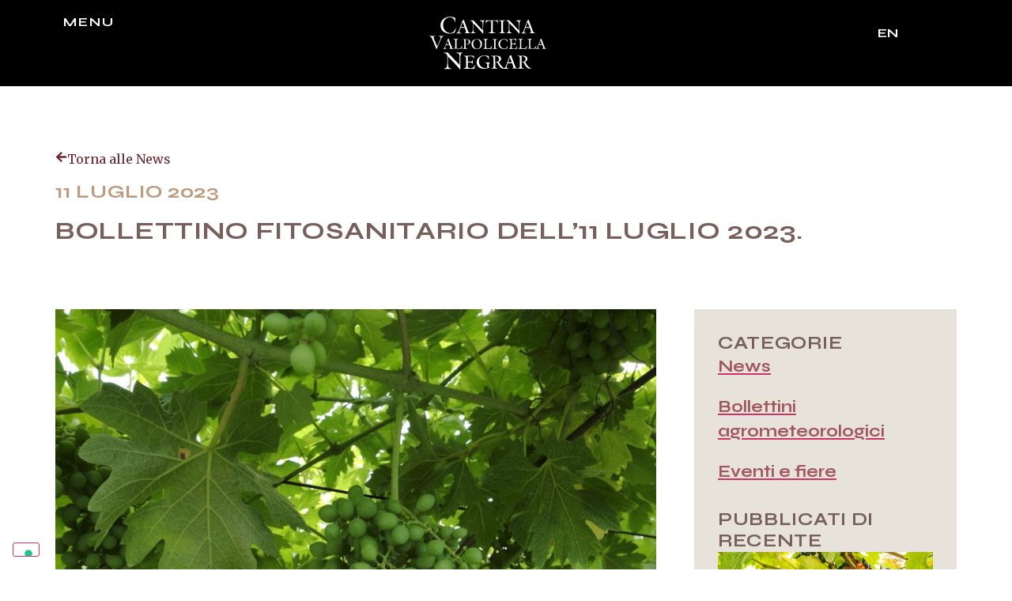

--- FILE ---
content_type: text/html; charset=UTF-8
request_url: https://www.cantinanegrar.com/it/bollettino-fitosanitario-del-11-agosto-2023
body_size: 17062
content:
<!doctype html>
<html lang="it-IT" prefix="og: https://ogp.me/ns#">
<head>
<meta charset="UTF-8">
<meta name="viewport" content="width=device-width, initial-scale=1">
<link rel="profile" href="https://gmpg.org/xfn/11">
<style>img:is([sizes="auto" i], [sizes^="auto," i]) { contain-intrinsic-size: 3000px 1500px }</style>
<link rel="alternate" hreflang="it" href="https://www.cantinanegrar.com/it/bollettino-fitosanitario-del-11-agosto-2023" />
<link rel="alternate" hreflang="x-default" href="https://www.cantinanegrar.com/it/bollettino-fitosanitario-del-11-agosto-2023" />
<!-- Ottimizzazione per i motori di ricerca di Rank Math - https://rankmath.com/ -->
<title>Bollettino fitosanitario dell&#039;11 Luglio 2023.</title>
<meta name="description" content="I grappoli, mantenendosi spargoli, si stanno avviando alla completa chiusura, con le viti ancora in pieno sviluppo vegetativo."/>
<meta name="robots" content="follow, index, max-image-preview:large"/>
<link rel="canonical" href="https://www.cantinanegrar.com/it/bollettino-fitosanitario-del-11-agosto-2023" />
<meta property="og:locale" content="it_IT" />
<meta property="og:type" content="article" />
<meta property="og:title" content="Bollettino fitosanitario dell&#039;11 Luglio 2023." />
<meta property="og:description" content="I grappoli, mantenendosi spargoli, si stanno avviando alla completa chiusura, con le viti ancora in pieno sviluppo vegetativo." />
<meta property="og:url" content="https://www.cantinanegrar.com/it/bollettino-fitosanitario-del-11-agosto-2023" />
<meta property="og:site_name" content="Cantina Valpolicella Negrar" />
<meta property="article:publisher" content="https://www.facebook.com/CantinaValpolicellaNegrar/" />
<meta property="article:section" content="BOLLETTINI AGRO METEOROLOGICI" />
<meta property="og:updated_time" content="2024-01-11T11:45:07+01:00" />
<meta property="og:image" content="https://www.cantinanegrar.com/wp-content/uploads/DSF2931.jpg" />
<meta property="og:image:secure_url" content="https://www.cantinanegrar.com/wp-content/uploads/DSF2931.jpg" />
<meta property="og:image:width" content="800" />
<meta property="og:image:height" content="800" />
<meta property="og:image:alt" content="Bollettino fitosanitario dell&#8217;11 Luglio 2023." />
<meta property="og:image:type" content="image/jpeg" />
<meta property="article:published_time" content="2023-07-11T09:26:03+02:00" />
<meta property="article:modified_time" content="2024-01-11T11:45:07+01:00" />
<meta name="twitter:card" content="summary_large_image" />
<meta name="twitter:title" content="Bollettino fitosanitario dell&#039;11 Luglio 2023." />
<meta name="twitter:description" content="I grappoli, mantenendosi spargoli, si stanno avviando alla completa chiusura, con le viti ancora in pieno sviluppo vegetativo." />
<meta name="twitter:site" content="@https://twitter.com/CantinaNegrar" />
<meta name="twitter:creator" content="@staffdm" />
<meta name="twitter:image" content="https://www.cantinanegrar.com/wp-content/uploads/DSF2931.jpg" />
<meta name="twitter:label1" content="Scritto da" />
<meta name="twitter:data1" content="Claudio Oliboni" />
<meta name="twitter:label2" content="Tempo di lettura" />
<meta name="twitter:data2" content="2 minuti" />
<script type="application/ld+json" class="rank-math-schema-pro">{"@context":"https://schema.org","@graph":[{"@type":"Place","@id":"https://www.cantinanegrar.com/it#place/","address":{"@type":"PostalAddress","streetAddress":"Via C\u00e0 Salgari, 2","addressLocality":"Negrar","addressRegion":"Verona","postalCode":"37024","addressCountry":"Italy"}},{"@type":["Winery","Organization"],"@id":"https://www.cantinanegrar.com/it#organization/","name":"Cantina Valpolicella Negrar","url":"https://www.cantinanegrar.com/it","sameAs":["https://www.facebook.com/CantinaValpolicellaNegrar/","https://twitter.com/https://twitter.com/CantinaNegrar","https://www.youtube.com/user/CantinaNegrar"],"email":"info@cantinanegrar.it","address":{"@type":"PostalAddress","streetAddress":"Via C\u00e0 Salgari, 2","addressLocality":"Negrar","addressRegion":"Verona","postalCode":"37024","addressCountry":"Italy"},"logo":{"@type":"ImageObject","@id":"https://www.cantinanegrar.com/it#logo/","url":"https://www.cantinanegrar.com/wp-content/uploads/cantina-di-negrar-logo-nero.svg","contentUrl":"https://www.cantinanegrar.com/wp-content/uploads/cantina-di-negrar-logo-nero.svg","caption":"Cantina Valpolicella Negrar","inLanguage":"it-IT","width":"","height":""},"openingHours":["Monday,Tuesday,Wednesday,Thursday,Friday 08:00-12:00","Monday,Tuesday,Wednesday,Thursday,Friday 14:00-18:00"],"location":{"@id":"https://www.cantinanegrar.com/it#place/"},"image":{"@id":"https://www.cantinanegrar.com/it#logo/"},"telephone":"+39 045 6014300"},{"@type":"WebSite","@id":"https://www.cantinanegrar.com/it#website/","url":"https://www.cantinanegrar.com/it","name":"Cantina Valpolicella Negrar","publisher":{"@id":"https://www.cantinanegrar.com/it#organization/"},"inLanguage":"it-IT"},{"@type":"ImageObject","@id":"https://www.cantinanegrar.com/wp-content/uploads/DSF2931.jpg","url":"https://www.cantinanegrar.com/wp-content/uploads/DSF2931.jpg","width":"800","height":"800","inLanguage":"it-IT"},{"@type":"BreadcrumbList","@id":"https://www.cantinanegrar.com/it/bollettino-fitosanitario-del-11-agosto-2023#breadcrumb","itemListElement":[{"@type":"ListItem","position":"1","item":{"@id":"https://cantinanegrar.com/it/","name":"Home"}},{"@type":"ListItem","position":"2","item":{"@id":"https://www.cantinanegrar.com/it/bollettini-agro-meteorologici","name":"BOLLETTINI AGRO METEOROLOGICI"}},{"@type":"ListItem","position":"3","item":{"@id":"https://www.cantinanegrar.com/it/bollettino-fitosanitario-del-11-agosto-2023","name":"Bollettino fitosanitario dell&#8217;11 Luglio 2023."}}]},{"@type":"WebPage","@id":"https://www.cantinanegrar.com/it/bollettino-fitosanitario-del-11-agosto-2023#webpage","url":"https://www.cantinanegrar.com/it/bollettino-fitosanitario-del-11-agosto-2023","name":"Bollettino fitosanitario dell&#039;11 Luglio 2023.","datePublished":"2023-07-11T09:26:03+02:00","dateModified":"2024-01-11T11:45:07+01:00","isPartOf":{"@id":"https://www.cantinanegrar.com/it#website/"},"primaryImageOfPage":{"@id":"https://www.cantinanegrar.com/wp-content/uploads/DSF2931.jpg"},"inLanguage":"it-IT","breadcrumb":{"@id":"https://www.cantinanegrar.com/it/bollettino-fitosanitario-del-11-agosto-2023#breadcrumb"}},{"@type":"Person","@id":"https://www.cantinanegrar.com/it/bollettino-fitosanitario-del-11-agosto-2023#author","name":"Claudio Oliboni","image":{"@type":"ImageObject","@id":"https://secure.gravatar.com/avatar/ed2ca321e77d245832c48781daf55b6e5196d81626ffef4dfb02b798311c6f6a?s=96&amp;d=mm&amp;r=g","url":"https://secure.gravatar.com/avatar/ed2ca321e77d245832c48781daf55b6e5196d81626ffef4dfb02b798311c6f6a?s=96&amp;d=mm&amp;r=g","caption":"Claudio Oliboni","inLanguage":"it-IT"},"sameAs":["https://twitter.com/staffdm"],"worksFor":{"@id":"https://www.cantinanegrar.com/it#organization/"}},{"image":{"@id":"https://www.cantinanegrar.com/wp-content/uploads/DSF2931.jpg"},"@type":"Article","datePublished":"2023-07-11T09:26:03+02:00","dateModified":"2024-01-11T11:45:07+01:00","headline":"Bollettino fitosanitario dell'11 Luglio 2023.","author":{"@id":"https://www.cantinanegrar.com/it/bollettino-fitosanitario-del-11-agosto-2023#author","name":"Claudio Oliboni"},"description":"I grappoli, mantenendosi spargoli, si stanno avviando alla completa chiusura, con le viti ancora in pieno sviluppo vegetativo.","name":"Bollettino fitosanitario dell'11 Luglio 2023.","articleSection":"BOLLETTINI AGRO METEOROLOGICI","@id":"https://www.cantinanegrar.com/it/bollettino-fitosanitario-del-11-agosto-2023#schema-38557","isPartOf":{"@id":"https://www.cantinanegrar.com/it/bollettino-fitosanitario-del-11-agosto-2023#webpage"},"publisher":{"@id":"https://www.cantinanegrar.com/it#organization/"},"inLanguage":"it-IT","mainEntityOfPage":{"@id":"https://www.cantinanegrar.com/it/bollettino-fitosanitario-del-11-agosto-2023#webpage"}}]}</script>
<!-- /Rank Math WordPress SEO plugin -->
<link rel='dns-prefetch' href='//use.typekit.net' />
<link rel="alternate" type="application/rss+xml" title="Cantina Valpolicella Negrar &raquo; Feed" href="https://www.cantinanegrar.com/it/feed" />
<link rel="alternate" type="application/rss+xml" title="Cantina Valpolicella Negrar &raquo; Feed dei commenti" href="https://www.cantinanegrar.com/it/comments/feed" />
<link rel="alternate" type="application/rss+xml" title="Cantina Valpolicella Negrar &raquo; Bollettino fitosanitario dell&#8217;11 Luglio 2023. Feed dei commenti" href="https://www.cantinanegrar.com/it/bollettino-fitosanitario-del-11-agosto-2023/feed" />
<style id='rank-math-toc-block-style-inline-css'>
.wp-block-rank-math-toc-block nav ol{counter-reset:item}.wp-block-rank-math-toc-block nav ol li{display:block}.wp-block-rank-math-toc-block nav ol li:before{content:counters(item, ".") ". ";counter-increment:item}
</style>
<style id='rank-math-rich-snippet-style-inline-css'>
/*!
* Plugin:  Rank Math
* URL: https://rankmath.com/wordpress/plugin/seo-suite/
* Name:  rank-math-review-snippet.css
*/@-webkit-keyframes spin{0%{-webkit-transform:rotate(0deg)}100%{-webkit-transform:rotate(-360deg)}}@keyframes spin{0%{-webkit-transform:rotate(0deg)}100%{-webkit-transform:rotate(-360deg)}}@keyframes bounce{from{-webkit-transform:translateY(0px);transform:translateY(0px)}to{-webkit-transform:translateY(-5px);transform:translateY(-5px)}}@-webkit-keyframes bounce{from{-webkit-transform:translateY(0px);transform:translateY(0px)}to{-webkit-transform:translateY(-5px);transform:translateY(-5px)}}@-webkit-keyframes loading{0%{background-size:20% 50% ,20% 50% ,20% 50%}20%{background-size:20% 20% ,20% 50% ,20% 50%}40%{background-size:20% 100%,20% 20% ,20% 50%}60%{background-size:20% 50% ,20% 100%,20% 20%}80%{background-size:20% 50% ,20% 50% ,20% 100%}100%{background-size:20% 50% ,20% 50% ,20% 50%}}@keyframes loading{0%{background-size:20% 50% ,20% 50% ,20% 50%}20%{background-size:20% 20% ,20% 50% ,20% 50%}40%{background-size:20% 100%,20% 20% ,20% 50%}60%{background-size:20% 50% ,20% 100%,20% 20%}80%{background-size:20% 50% ,20% 50% ,20% 100%}100%{background-size:20% 50% ,20% 50% ,20% 50%}}:root{--rankmath-wp-adminbar-height: 0}#rank-math-rich-snippet-wrapper{overflow:hidden}#rank-math-rich-snippet-wrapper h5.rank-math-title{display:block;font-size:18px;line-height:1.4}#rank-math-rich-snippet-wrapper .rank-math-review-image{float:right;max-width:40%;margin-left:15px}#rank-math-rich-snippet-wrapper .rank-math-review-data{margin-bottom:15px}#rank-math-rich-snippet-wrapper .rank-math-total-wrapper{width:100%;padding:0 0 20px 0;float:left;clear:both;position:relative;-webkit-box-sizing:border-box;box-sizing:border-box}#rank-math-rich-snippet-wrapper .rank-math-total-wrapper .rank-math-total{border:0;display:block;margin:0;width:auto;float:left;text-align:left;padding:0;font-size:24px;line-height:1;font-weight:700;-webkit-box-sizing:border-box;box-sizing:border-box;overflow:hidden}#rank-math-rich-snippet-wrapper .rank-math-total-wrapper .rank-math-review-star{float:left;margin-left:15px;margin-top:5px;position:relative;z-index:99;line-height:1}#rank-math-rich-snippet-wrapper .rank-math-total-wrapper .rank-math-review-star .rank-math-review-result-wrapper{display:inline-block;white-space:nowrap;position:relative;color:#e7e7e7}#rank-math-rich-snippet-wrapper .rank-math-total-wrapper .rank-math-review-star .rank-math-review-result-wrapper .rank-math-review-result{position:absolute;top:0;left:0;overflow:hidden;white-space:nowrap;color:#ffbe01}#rank-math-rich-snippet-wrapper .rank-math-total-wrapper .rank-math-review-star .rank-math-review-result-wrapper i{font-size:18px;-webkit-text-stroke-width:1px;font-style:normal;padding:0 2px;line-height:inherit}#rank-math-rich-snippet-wrapper .rank-math-total-wrapper .rank-math-review-star .rank-math-review-result-wrapper i:before{content:"\2605"}body.rtl #rank-math-rich-snippet-wrapper .rank-math-review-image{float:left;margin-left:0;margin-right:15px}body.rtl #rank-math-rich-snippet-wrapper .rank-math-total-wrapper .rank-math-total{float:right}body.rtl #rank-math-rich-snippet-wrapper .rank-math-total-wrapper .rank-math-review-star{float:right;margin-left:0;margin-right:15px}body.rtl #rank-math-rich-snippet-wrapper .rank-math-total-wrapper .rank-math-review-star .rank-math-review-result{left:auto;right:0}@media screen and (max-width: 480px){#rank-math-rich-snippet-wrapper .rank-math-review-image{display:block;max-width:100%;width:100%;text-align:center;margin-right:0}#rank-math-rich-snippet-wrapper .rank-math-review-data{clear:both}}.clear{clear:both}
</style>
<link rel='stylesheet' id='wpml-blocks-css' href='//www.cantinanegrar.com/wp-content/cache/wpfc-minified/dfd4qney/dqjef.css' media='all' />
<link rel='stylesheet' id='custom-typekit-css-css' href='https://use.typekit.net/ypt5toj.css?ver=1.0.18' media='all' />
<link rel='stylesheet' id='wpa-css-css' href='//www.cantinanegrar.com/wp-content/cache/wpfc-minified/f2a4xvbb/dqjef.css' media='all' />
<link rel='stylesheet' id='wpml-legacy-horizontal-list-0-css' href='//www.cantinanegrar.com/wp-content/cache/wpfc-minified/7iqhg03a/dqjef.css' media='all' />
<link rel='stylesheet' id='ivory-search-styles-css' href='//www.cantinanegrar.com/wp-content/cache/wpfc-minified/89qvjfh1/dqjef.css' media='all' />
<link rel='stylesheet' id='hello-elementor-css' href='//www.cantinanegrar.com/wp-content/cache/wpfc-minified/q9s1tjzc/dqjef.css' media='all' />
<link rel='stylesheet' id='hello-elementor-theme-style-css' href='//www.cantinanegrar.com/wp-content/cache/wpfc-minified/kynbk54v/dqjef.css' media='all' />
<link rel='stylesheet' id='hello-elementor-header-footer-css' href='//www.cantinanegrar.com/wp-content/cache/wpfc-minified/7bh1ao9i/dqjef.css' media='all' />
<link rel='stylesheet' id='elementor-frontend-css' href='//www.cantinanegrar.com/wp-content/cache/wpfc-minified/9608pkkk/dqjef.css' media='all' />
<link rel='stylesheet' id='elementor-post-5-css' href='https://www.cantinanegrar.com/wp-content/uploads/elementor/css/post-5.css?ver=1733744305' media='all' />
<link rel='stylesheet' id='swiper-css' href='//www.cantinanegrar.com/wp-content/cache/wpfc-minified/kwvxlrk0/dqjef.css' media='all' />
<link rel='stylesheet' id='e-swiper-css' href='//www.cantinanegrar.com/wp-content/cache/wpfc-minified/d783g5qc/dqjef.css' media='all' />
<link rel='stylesheet' id='elementor-pro-css' href='//www.cantinanegrar.com/wp-content/cache/wpfc-minified/rpafk5v/dqjef.css' media='all' />
<link rel='stylesheet' id='elementor-post-19-css' href='https://www.cantinanegrar.com/wp-content/uploads/elementor/css/post-19.css?ver=1733744306' media='all' />
<link rel='stylesheet' id='elementor-post-228-css' href='https://www.cantinanegrar.com/wp-content/uploads/elementor/css/post-228.css?ver=1744634619' media='all' />
<link rel='stylesheet' id='elementor-post-2777-css' href='https://www.cantinanegrar.com/wp-content/uploads/elementor/css/post-2777.css?ver=1733744315' media='all' />
<link rel='stylesheet' id='elementor-post-761-css' href='https://www.cantinanegrar.com/wp-content/uploads/elementor/css/post-761.css?ver=1733753912' media='all' />
<link rel='stylesheet' id='hello-elementor-child-style-css' href='//www.cantinanegrar.com/wp-content/themes/computermilano/style.css?ver=1.0.0' media='all' />
<link rel='stylesheet' id='google-fonts-1-css' href='https://fonts.googleapis.com/css?family=Roboto%3A100%2C100italic%2C200%2C200italic%2C300%2C300italic%2C400%2C400italic%2C500%2C500italic%2C600%2C600italic%2C700%2C700italic%2C800%2C800italic%2C900%2C900italic%7CRoboto+Slab%3A100%2C100italic%2C200%2C200italic%2C300%2C300italic%2C400%2C400italic%2C500%2C500italic%2C600%2C600italic%2C700%2C700italic%2C800%2C800italic%2C900%2C900italic%7CSyne%3A100%2C100italic%2C200%2C200italic%2C300%2C300italic%2C400%2C400italic%2C500%2C500italic%2C600%2C600italic%2C700%2C700italic%2C800%2C800italic%2C900%2C900italic%7CMerriweather%3A100%2C100italic%2C200%2C200italic%2C300%2C300italic%2C400%2C400italic%2C500%2C500italic%2C600%2C600italic%2C700%2C700italic%2C800%2C800italic%2C900%2C900italic%7CPoppins%3A100%2C100italic%2C200%2C200italic%2C300%2C300italic%2C400%2C400italic%2C500%2C500italic%2C600%2C600italic%2C700%2C700italic%2C800%2C800italic%2C900%2C900italic&#038;display=auto&#038;ver=6.8.2' media='all' />
<link rel="preconnect" href="https://fonts.gstatic.com/" crossorigin><script id="wpml-cookie-js-extra">
var wpml_cookies = {"wp-wpml_current_language":{"value":"it","expires":1,"path":"\/"}};
var wpml_cookies = {"wp-wpml_current_language":{"value":"it","expires":1,"path":"\/"}};
</script>
<script src="https://www.cantinanegrar.com/wp-content/plugins/sitepress-multilingual-cms/res/js/cookies/language-cookie.js?ver=4.6.14" id="wpml-cookie-js" defer data-wp-strategy="defer"></script>
<script src="https://www.cantinanegrar.com/wp-includes/js/jquery/jquery.min.js?ver=3.7.1" id="jquery-core-js"></script>
<script src="https://www.cantinanegrar.com/wp-includes/js/jquery/jquery-migrate.min.js?ver=3.4.1" id="jquery-migrate-js"></script>
<link rel="https://api.w.org/" href="https://www.cantinanegrar.com/it/wp-json/" /><link rel="alternate" title="JSON" type="application/json" href="https://www.cantinanegrar.com/it/wp-json/wp/v2/posts/4742" /><link rel="alternate" title="oEmbed (JSON)" type="application/json+oembed" href="https://www.cantinanegrar.com/it/wp-json/oembed/1.0/embed?url=https%3A%2F%2Fwww.cantinanegrar.com%2Fit%2Fbollettino-fitosanitario-del-11-agosto-2023" />
<link rel="alternate" title="oEmbed (XML)" type="text/xml+oembed" href="https://www.cantinanegrar.com/it/wp-json/oembed/1.0/embed?url=https%3A%2F%2Fwww.cantinanegrar.com%2Fit%2Fbollettino-fitosanitario-del-11-agosto-2023&#038;format=xml" />
<meta name="generator" content="WPML ver:4.6.14 stt:1,27;" />
<style>
/* BLOG */
/* Cerca */
#cerca-blog .is-form-style input.is-search-input {
font-family: "Merriweather", Sans-serif;
font-size: 19px !important;
border-radius: 8px;
height: 65px;
color: #000;
padding-right: 47px;
background-image: url('/wp-content/uploads/icona-cerca.png') !important;
background-size: 22px;
background-color: #fff;
background-repeat: no-repeat;
display: flex;
background-position: 96% 46%;
}
/* SOLO DESKTOP */
@media (min-width: 993px) {
}
/* SOLO MOBILE */
@media (max-width: 770px) {
}
</style>
<meta name="generator" content="Elementor 3.25.10; features: e_font_icon_svg, additional_custom_breakpoints, e_optimized_control_loading; settings: css_print_method-external, google_font-enabled, font_display-auto">
<style>
.e-con.e-parent:nth-of-type(n+4):not(.e-lazyloaded):not(.e-no-lazyload),
.e-con.e-parent:nth-of-type(n+4):not(.e-lazyloaded):not(.e-no-lazyload) * {
background-image: none !important;
}
@media screen and (max-height: 1024px) {
.e-con.e-parent:nth-of-type(n+3):not(.e-lazyloaded):not(.e-no-lazyload),
.e-con.e-parent:nth-of-type(n+3):not(.e-lazyloaded):not(.e-no-lazyload) * {
background-image: none !important;
}
}
@media screen and (max-height: 640px) {
.e-con.e-parent:nth-of-type(n+2):not(.e-lazyloaded):not(.e-no-lazyload),
.e-con.e-parent:nth-of-type(n+2):not(.e-lazyloaded):not(.e-no-lazyload) * {
background-image: none !important;
}
}
</style>
<link rel="icon" href="https://www.cantinanegrar.com/wp-content/uploads/favicon.png" sizes="32x32" />
<link rel="icon" href="https://www.cantinanegrar.com/wp-content/uploads/favicon.png" sizes="192x192" />
<link rel="apple-touch-icon" href="https://www.cantinanegrar.com/wp-content/uploads/favicon.png" />
<meta name="msapplication-TileImage" content="https://www.cantinanegrar.com/wp-content/uploads/favicon.png" />
<style type="text/css">
</style>
<style type="text/css">
</style>
<style type="text/css">
</style>
<style type="text/css">
</style>
</head>
<body data-rsssl=1 class="wp-singular post-template-default single single-post postid-4742 single-format-standard wp-custom-logo wp-theme-hello-elementor wp-child-theme-computermilano hello-elementor elementor-default elementor-kit-5 elementor-page-2777">
<a class="skip-link screen-reader-text" href="#content">Vai al contenuto</a>
<div data-elementor-type="header" data-elementor-id="19" class="elementor elementor-19 elementor-location-header" data-elementor-post-type="elementor_library">
<div class="elementor-element elementor-element-1f73585 e-flex e-con-boxed e-con e-parent" data-id="1f73585" data-element_type="container" data-settings="{&quot;background_background&quot;:&quot;classic&quot;}">
<div class="e-con-inner">
<div class="elementor-element elementor-element-aa5e2e4 e-con-full e-flex e-con e-child" data-id="aa5e2e4" data-element_type="container">
<div class="elementor-element elementor-element-a8118a8 elementor-widget elementor-widget-heading" data-id="a8118a8" data-element_type="widget" data-widget_type="heading.default">
<div class="elementor-widget-container">
<h3 class="elementor-heading-title elementor-size-default"><a href="#elementor-action%3Aaction%3Dpopup%3Aopen%26settings%3DeyJpZCI6NzYxLCJ0b2dnbGUiOmZhbHNlfQ%3D%3D">Menu</a></h3>		</div>
</div>
</div>
<div class="elementor-element elementor-element-cc4d23f e-con-full e-flex e-con e-child" data-id="cc4d23f" data-element_type="container">
<div class="elementor-element elementor-element-0d800e4 elementor-widget elementor-widget-theme-site-logo elementor-widget-image" data-id="0d800e4" data-element_type="widget" data-widget_type="theme-site-logo.default">
<div class="elementor-widget-container">
<a href="https://www.cantinanegrar.com/it">
<img src="https://www.cantinanegrar.com/wp-content/uploads/cantina-valpolicella-negrar-logo-bianco.svg" class="attachment-full size-full wp-image-21" alt="" />				</a>
</div>
</div>
</div>
<div class="elementor-element elementor-element-901437d e-con-full e-flex e-con e-child" data-id="901437d" data-element_type="container">
<div class="elementor-element elementor-element-be397c7 elementor-widget elementor-widget-wpml-language-switcher" data-id="be397c7" data-element_type="widget" data-widget_type="wpml-language-switcher.default">
<div class="elementor-widget-container">
<div class="wpml-elementor-ls">
<div class="wpml-ls-statics-shortcode_actions wpml-ls wpml-ls-legacy-list-horizontal">
<ul><li class="wpml-ls-slot-shortcode_actions wpml-ls-item wpml-ls-item-it wpml-ls-current-language wpml-ls-first-item wpml-ls-item-legacy-list-horizontal">
<a href="https://www.cantinanegrar.com/it/bollettino-fitosanitario-del-11-agosto-2023" class="wpml-ls-link">
<span class="wpml-ls-native">IT</span></a>
</li><li class="wpml-ls-slot-shortcode_actions wpml-ls-item wpml-ls-item-en wpml-ls-last-item wpml-ls-item-legacy-list-horizontal">
<a href="https://www.cantinanegrar.com/en" class="wpml-ls-link">
<span class="wpml-ls-native" lang="en">EN</span></a>
</li></ul>
</div>
</div>		</div>
</div>
</div>
</div>
</div>
</div>
<div data-elementor-type="single-post" data-elementor-id="2777" class="elementor elementor-2777 elementor-location-single post-4742 post type-post status-publish format-standard has-post-thumbnail hentry category-bollettini-agro-meteorologici" data-elementor-post-type="elementor_library">
<div class="elementor-element elementor-element-e38415b e-flex e-con-boxed e-con e-parent" data-id="e38415b" data-element_type="container" data-settings="{&quot;background_background&quot;:&quot;classic&quot;}">
<div class="e-con-inner">
<div class="elementor-element elementor-element-56431aa e-flex e-con-boxed e-con e-child" data-id="56431aa" data-element_type="container">
<div class="e-con-inner">
<div class="elementor-element elementor-element-f525e4d elementor-widget__width-auto elementor-view-default elementor-widget elementor-widget-icon" data-id="f525e4d" data-element_type="widget" data-widget_type="icon.default">
<div class="elementor-widget-container">
<div class="elementor-icon-wrapper">
<a class="elementor-icon" href="https://www.cantinanegrar.com/it/news">
<svg aria-hidden="true" class="e-font-icon-svg e-fas-arrow-left" viewBox="0 0 448 512" xmlns="http://www.w3.org/2000/svg"><path d="M257.5 445.1l-22.2 22.2c-9.4 9.4-24.6 9.4-33.9 0L7 273c-9.4-9.4-9.4-24.6 0-33.9L201.4 44.7c9.4-9.4 24.6-9.4 33.9 0l22.2 22.2c9.5 9.5 9.3 25-.4 34.3L136.6 216H424c13.3 0 24 10.7 24 24v32c0 13.3-10.7 24-24 24H136.6l120.5 114.8c9.8 9.3 10 24.8.4 34.3z"></path></svg>			</a>
</div>
</div>
</div>
<div class="elementor-element elementor-element-68aa6e5 elementor-widget__width-auto elementor-widget elementor-widget-heading" data-id="68aa6e5" data-element_type="widget" data-widget_type="heading.default">
<div class="elementor-widget-container">
<h2 class="elementor-heading-title elementor-size-default"><a href="https://www.cantinanegrar.com/it/news">Torna alle News</a></h2>		</div>
</div>
</div>
</div>
<div class="elementor-element elementor-element-3c9590e elementor-hidden-desktop elementor-hidden-tablet elementor-hidden-mobile elementor-widget elementor-widget-breadcrumbs" data-id="3c9590e" data-element_type="widget" data-widget_type="breadcrumbs.default">
<div class="elementor-widget-container">
<nav aria-label="breadcrumbs" class="rank-math-breadcrumb"><p><a href="https://cantinanegrar.com/it/">Home</a><span class="separator"> - </span><a href="https://www.cantinanegrar.com/it/bollettini-agro-meteorologici">BOLLETTINI AGRO METEOROLOGICI</a><span class="separator"> - </span><span class="last">Bollettino fitosanitario dell&#8217;11 Luglio 2023.</span></p></nav>		</div>
</div>
<div class="elementor-element elementor-element-d0a2554 elementor-widget elementor-widget-heading" data-id="d0a2554" data-element_type="widget" data-widget_type="heading.default">
<div class="elementor-widget-container">
<h1 class="elementor-heading-title elementor-size-default">11 Luglio 2023</h1>		</div>
</div>
<div class="elementor-element elementor-element-10b707c elementor-widget elementor-widget-heading" data-id="10b707c" data-element_type="widget" data-widget_type="heading.default">
<div class="elementor-widget-container">
<h1 class="elementor-heading-title elementor-size-default">Bollettino fitosanitario dell&#8217;11 Luglio 2023.</h1>		</div>
</div>
</div>
</div>
<div class="elementor-element elementor-element-deaece9 e-flex e-con-boxed e-con e-parent" data-id="deaece9" data-element_type="container">
<div class="e-con-inner">
<div class="elementor-element elementor-element-d2cdf3a e-con-full e-flex e-con e-child" data-id="d2cdf3a" data-element_type="container">
<div class="elementor-element elementor-element-a9ae39c elementor-widget elementor-widget-image" data-id="a9ae39c" data-element_type="widget" data-widget_type="image.default">
<div class="elementor-widget-container">
<img fetchpriority="high" width="800" height="800" src="https://www.cantinanegrar.com/wp-content/uploads/DSF2931.jpg" class="attachment-full size-full wp-image-4019" alt="" srcset="https://www.cantinanegrar.com/wp-content/uploads/DSF2931.jpg 800w, https://www.cantinanegrar.com/wp-content/uploads/DSF2931-768x768.jpg 768w" sizes="(max-width: 800px) 100vw, 800px" />													</div>
</div>
<div class="elementor-element elementor-element-426c615 elementor-widget elementor-widget-theme-post-content" data-id="426c615" data-element_type="widget" data-widget_type="theme-post-content.default">
<div class="elementor-widget-container">
<p><strong>Andamento meteo.</strong></p>
<p>Per tutta la prima parte della settimana è previsto bel tempo, con persistenza di temperature elevate ed afa; per la serata di giovedì fino a venerdì è previsto l&#8217;arrivo di rovesci con carattere temporalesco su tutto l&#8217;areale.</p>
<p><strong>Stadio fenologico.</strong></p>
<p>La classe fenologica prevalente è ancora quella di pre-chiusura grappolo con gli acini che iniziano a toccarsi (BBCH-77). Nelle aree più precoci abbiamo la maggior parte degli acini che si toccano a grappolo già chiuso (BBCH-79). Mediamente i grappoli si presentano spargoli, in seguito ad una ridotta allegagione, quindi con minor numero di acini.</p>
<p><strong>Difesa antiparassitaria.</strong></p>
<p><strong>Peronospora.</strong> Rimane un rischio infettivo alto, soprattutto dove sono già presenti infezioni in corso, sia in difesa integrata sia biologica. E&#8217; necessario mantenere la copertura applicando un trattamento prima della prossima pioggia, con prodotti rameici alla dose di 300 gr. di principio attivo per ettaro eventualmente abbinati  con l&#8217;Olio essenziale di arancio o Tannini, oppure si possono sempre impiegare prodotti con buona affinità alle cere, esempio Ametocradina (massimo 4 interventi l&#8217;anno), Cyazofamide o Amisulbron (massimo 3 interventi l&#8217;anno complessivi), o Zoxamide (massimo 4 interventi l&#8217;anno). Sospendere l&#8217;impiego di fosfiti/fosfonati per non avere poi residui nel vino.</p>
<p><strong>Oidio.</strong> Si conferma la diffusione di questa crittogama in tutte le aree, compresa la pianura, indipendentemente dalla difesa attuata, se biologica o integrata. E&#8217; presente su grappoli e foglie. Si raccomanda  di mantenere la copertura con l&#8217;impiego di Zolfi a dosaggio pieno (ove possibile utilizzare anche con Zolfi polverulenti), e nelle zone più suscettibili e di difficile eradicazione impiegare prodotti a base di Fluxapyroxad, Trifloxystrobin, Azoxystrobin, Ciflufenamide, Proquinazid, Metrafenone, Pyriofenone, alternando quelli con medesimo meccanismo d&#8217;azione. Se viene impiegato l&#8217;Olio essenziale di arancio, attivo anche su questa patologia, dimezzare la dose si Zolfo. E&#8217; possibile anche l&#8217;impiego di Bicarbonati, ma l&#8217;importante è che non vengano mescolati con i prodotti rameici, in quanto possono dar luogo a fitotossicità.</p>
<p><strong>Tignolette della vite.</strong> Si segna sempre la presenza di ovature e larve sui grappoli. Dove è stato precedentemente applicato il Bacillus thurigiensis, ripetere l&#8217;intervento prima della prossima pioggia. Per chi ha precedentemente effettuato un trattamento con prodotti di sintesi, non si rende al momento necessaria alcuna ribattuta.</p>
<p><strong>Cicalina Schaphoideus titanus.</strong> Si osservano forme giovanili di terza, quarta e quinta età (L3, L4, L5), oltre che i primi individui adulti. Per adempiere a quanto previsto dal decreto regionale che prevede la lotta obbligatoria, concludere nelle aziende in difesa integrata l&#8217;ultimo trattamento entro il 12 Luglio se sono stati impiegati prodotti di sintesi. Se sono stati impiegati prodotti biologici completare il ciclo col terzo intervento dopo i 7-10 giorni dal precedente . Importante e fondamentale rimane poi l&#8217;esecuzione della <strong>immediata capitozzatura/estirpazione delle piante con i sintomi di Flavescenza dorata. </strong></p>
<p><strong>Cicalina Erasmoneura vulnerata.</strong> Si rileva una presenza moderata, anche perché i trattamenti contro lo Scaphoideus titanus hanno efficacia anche contro questo fitofago.</p>
<p><strong>Note:</strong> si ribadisce l&#8217;importanza delle operazioni di sfogliatura/cimatura per migliorare l&#8217;applicazione dei prodotti su foglie e grappoli ed evitare situazioni di affastellamento che possono favorire l&#8217;insediamento delle crittogame. Il mese di Luglio è notoriamente delicato per le scottature dei grappoli  su Corvine e Corvinoni , pertanto soprattutto sui filari rimane utile l&#8217;impiego di Caolino, Zeolite, polvere di roccia. Dove si rilevano situazioni di squilibrio fisiologico, è utile la distribuzione, con il trattamento fitosanitario, di fertilizzanti minerali a base di Potassio, Magnesio, Calcio, Boro.</p>
<p>&nbsp;</p>
</div>
</div>
</div>
<div class="elementor-element elementor-element-e3c39a9 e-con-full e-flex e-con e-child" data-id="e3c39a9" data-element_type="container">
<div class="elementor-element elementor-element-9ba0ace e-flex e-con-boxed e-con e-child" data-id="9ba0ace" data-element_type="container" data-settings="{&quot;background_background&quot;:&quot;classic&quot;}">
<div class="e-con-inner">
<div class="elementor-element elementor-element-7f8583a elementor-widget elementor-widget-heading" data-id="7f8583a" data-element_type="widget" data-widget_type="heading.default">
<div class="elementor-widget-container">
<span class="elementor-heading-title elementor-size-default">Categorie</span>		</div>
</div>
<div class="elementor-element elementor-element-d24baf2 elementor-list-item-link-inline elementor-icon-list--layout-traditional elementor-widget elementor-widget-icon-list" data-id="d24baf2" data-element_type="widget" data-widget_type="icon-list.default">
<div class="elementor-widget-container">
<ul class="elementor-icon-list-items">
<li class="elementor-icon-list-item">
<a href="https://www.cantinanegrar.com/it/news">
<span class="elementor-icon-list-text">News</span>
</a>
</li>
<li class="elementor-icon-list-item">
<a href="https://www.cantinanegrar.com/it/bollettini-agrometeorologici">
<span class="elementor-icon-list-text">Bollettini agrometeorologici</span>
</a>
</li>
<li class="elementor-icon-list-item">
<a href="https://www.cantinanegrar.com/it/eventi-e-fiere">
<span class="elementor-icon-list-text">Eventi e fiere</span>
</a>
</li>
</ul>
</div>
</div>
<div class="elementor-element elementor-element-76463b6 elementor-widget elementor-widget-heading" data-id="76463b6" data-element_type="widget" data-widget_type="heading.default">
<div class="elementor-widget-container">
<span class="elementor-heading-title elementor-size-default">Pubblicati di recente</span>		</div>
</div>
<div class="elementor-element elementor-element-6415f2c elementor-grid-1 elementor-grid-tablet-2 elementor-grid-mobile-1 elementor-posts--thumbnail-top elementor-widget elementor-widget-posts" data-id="6415f2c" data-element_type="widget" data-settings="{&quot;classic_columns&quot;:&quot;1&quot;,&quot;classic_columns_tablet&quot;:&quot;2&quot;,&quot;classic_columns_mobile&quot;:&quot;1&quot;,&quot;classic_row_gap&quot;:{&quot;unit&quot;:&quot;px&quot;,&quot;size&quot;:35,&quot;sizes&quot;:[]},&quot;classic_row_gap_tablet&quot;:{&quot;unit&quot;:&quot;px&quot;,&quot;size&quot;:&quot;&quot;,&quot;sizes&quot;:[]},&quot;classic_row_gap_mobile&quot;:{&quot;unit&quot;:&quot;px&quot;,&quot;size&quot;:&quot;&quot;,&quot;sizes&quot;:[]}}" data-widget_type="posts.classic">
<div class="elementor-widget-container">
<div class="elementor-posts-container elementor-posts elementor-posts--skin-classic elementor-grid">
<article class="elementor-post elementor-grid-item post-8026 post type-post status-publish format-standard has-post-thumbnail hentry category-bollettini-agro-meteorologici">
<a class="elementor-post__thumbnail__link" href="https://www.cantinanegrar.com/it/bollettino-fitosanitario-vite-26-agosto-2025" tabindex="-1" >
<div class="elementor-post__thumbnail"><img width="800" height="533" src="https://www.cantinanegrar.com/wp-content/uploads/unnamed-2-3.jpg" class="attachment-medium size-medium wp-image-8027" alt="" /></div>
</a>
<div class="elementor-post__text">
<h3 class="elementor-post__title">
<a href="https://www.cantinanegrar.com/it/bollettino-fitosanitario-vite-26-agosto-2025" >
BOLLETTINO FITOSANITARIO VITE: 26 AGOSTO 2025			</a>
</h3>
</div>
</article>
<article class="elementor-post elementor-grid-item post-8005 post type-post status-publish format-standard has-post-thumbnail hentry category-bollettini-agro-meteorologici">
<a class="elementor-post__thumbnail__link" href="https://www.cantinanegrar.com/it/bollettino-fitosanitario-vite-19-agosto-2025" tabindex="-1" >
<div class="elementor-post__thumbnail"><img width="800" height="533" src="https://www.cantinanegrar.com/wp-content/uploads/unnamed-1-8.jpg" class="attachment-medium size-medium wp-image-8006" alt="" /></div>
</a>
<div class="elementor-post__text">
<h3 class="elementor-post__title">
<a href="https://www.cantinanegrar.com/it/bollettino-fitosanitario-vite-19-agosto-2025" >
BOLLETTINO FITOSANITARIO VITE: 19 AGOSTO 2025			</a>
</h3>
</div>
</article>
<article class="elementor-post elementor-grid-item post-7996 post type-post status-publish format-standard has-post-thumbnail hentry category-bollettini-agro-meteorologici">
<a class="elementor-post__thumbnail__link" href="https://www.cantinanegrar.com/it/bollettino-fitosanitario-biologico-29-luglio-2025" tabindex="-1" >
<div class="elementor-post__thumbnail"><img loading="lazy" width="538" height="359" src="https://www.cantinanegrar.com/wp-content/uploads/Logo-Biologico.png" class="attachment-medium size-medium wp-image-7355" alt="" /></div>
</a>
<div class="elementor-post__text">
<h3 class="elementor-post__title">
<a href="https://www.cantinanegrar.com/it/bollettino-fitosanitario-biologico-29-luglio-2025" >
BOLLETTINO FITOSANITARIO BIOLOGICO: 29 LUGLIO 2025			</a>
</h3>
</div>
</article>
</div>
</div>
</div>
</div>
</div>
</div>
</div>
</div>
<div class="elementor-element elementor-element-9c370cf elementor-hidden-mobile e-flex e-con-boxed e-con e-parent" data-id="9c370cf" data-element_type="container" data-settings="{&quot;background_background&quot;:&quot;classic&quot;}">
<div class="e-con-inner">
<div class="elementor-element elementor-element-f3955b5 elementor-widget-divider--view-line elementor-widget elementor-widget-divider" data-id="f3955b5" data-element_type="widget" data-widget_type="divider.default">
<div class="elementor-widget-container">
<div class="elementor-divider">
<span class="elementor-divider-separator">
</span>
</div>
</div>
</div>
<div class="elementor-element elementor-element-786859c elementor-widget__width-initial elementor-widget elementor-widget-heading" data-id="786859c" data-element_type="widget" data-widget_type="heading.default">
<div class="elementor-widget-container">
<span class="elementor-heading-title elementor-size-default">Ultimi Articoli</span>		</div>
</div>
<div class="elementor-element elementor-element-7a0b488 elementor-grid-3 elementor-grid-tablet-2 elementor-grid-mobile-1 elementor-posts--thumbnail-top elementor-card-shadow-yes elementor-posts__hover-gradient elementor-widget elementor-widget-posts" data-id="7a0b488" data-element_type="widget" data-settings="{&quot;cards_columns&quot;:&quot;3&quot;,&quot;cards_columns_tablet&quot;:&quot;2&quot;,&quot;cards_columns_mobile&quot;:&quot;1&quot;,&quot;cards_row_gap&quot;:{&quot;unit&quot;:&quot;px&quot;,&quot;size&quot;:35,&quot;sizes&quot;:[]},&quot;cards_row_gap_tablet&quot;:{&quot;unit&quot;:&quot;px&quot;,&quot;size&quot;:&quot;&quot;,&quot;sizes&quot;:[]},&quot;cards_row_gap_mobile&quot;:{&quot;unit&quot;:&quot;px&quot;,&quot;size&quot;:&quot;&quot;,&quot;sizes&quot;:[]}}" data-widget_type="posts.cards">
<div class="elementor-widget-container">
<div class="elementor-posts-container elementor-posts elementor-posts--skin-cards elementor-grid">
<article class="elementor-post elementor-grid-item post-8026 post type-post status-publish format-standard has-post-thumbnail hentry category-bollettini-agro-meteorologici">
<div class="elementor-post__card">
<a class="elementor-post__thumbnail__link" href="https://www.cantinanegrar.com/it/bollettino-fitosanitario-vite-26-agosto-2025" tabindex="-1" ><div class="elementor-post__thumbnail"><img loading="lazy" width="800" height="533" src="https://www.cantinanegrar.com/wp-content/uploads/unnamed-2-3.jpg" class="attachment-large size-large wp-image-8027" alt="" decoding="async" srcset="https://www.cantinanegrar.com/wp-content/uploads/unnamed-2-3.jpg 800w, https://www.cantinanegrar.com/wp-content/uploads/unnamed-2-3-768x512.jpg 768w" sizes="(max-width: 800px) 100vw, 800px" /></div></a>
<div class="elementor-post__text">
<h3 class="elementor-post__title">
<a href="https://www.cantinanegrar.com/it/bollettino-fitosanitario-vite-26-agosto-2025" >
BOLLETTINO FITOSANITARIO VITE: 26 AGOSTO 2025			</a>
</h3>
<div class="elementor-post__read-more-wrapper">
<a class="elementor-post__read-more" href="https://www.cantinanegrar.com/it/bollettino-fitosanitario-vite-26-agosto-2025" aria-label="Read more about BOLLETTINO FITOSANITARIO VITE: 26 AGOSTO 2025" tabindex="-1" >
Continua a leggere		</a>
</div>
</div>
</div>
</article>
<article class="elementor-post elementor-grid-item post-8005 post type-post status-publish format-standard has-post-thumbnail hentry category-bollettini-agro-meteorologici">
<div class="elementor-post__card">
<a class="elementor-post__thumbnail__link" href="https://www.cantinanegrar.com/it/bollettino-fitosanitario-vite-19-agosto-2025" tabindex="-1" ><div class="elementor-post__thumbnail"><img loading="lazy" width="800" height="533" src="https://www.cantinanegrar.com/wp-content/uploads/unnamed-1-8.jpg" class="attachment-large size-large wp-image-8006" alt="" decoding="async" srcset="https://www.cantinanegrar.com/wp-content/uploads/unnamed-1-8.jpg 800w, https://www.cantinanegrar.com/wp-content/uploads/unnamed-1-8-768x512.jpg 768w" sizes="(max-width: 800px) 100vw, 800px" /></div></a>
<div class="elementor-post__text">
<h3 class="elementor-post__title">
<a href="https://www.cantinanegrar.com/it/bollettino-fitosanitario-vite-19-agosto-2025" >
BOLLETTINO FITOSANITARIO VITE: 19 AGOSTO 2025			</a>
</h3>
<div class="elementor-post__read-more-wrapper">
<a class="elementor-post__read-more" href="https://www.cantinanegrar.com/it/bollettino-fitosanitario-vite-19-agosto-2025" aria-label="Read more about BOLLETTINO FITOSANITARIO VITE: 19 AGOSTO 2025" tabindex="-1" >
Continua a leggere		</a>
</div>
</div>
</div>
</article>
<article class="elementor-post elementor-grid-item post-7996 post type-post status-publish format-standard has-post-thumbnail hentry category-bollettini-agro-meteorologici">
<div class="elementor-post__card">
<a class="elementor-post__thumbnail__link" href="https://www.cantinanegrar.com/it/bollettino-fitosanitario-biologico-29-luglio-2025" tabindex="-1" ><div class="elementor-post__thumbnail"><img loading="lazy" width="538" height="359" src="https://www.cantinanegrar.com/wp-content/uploads/Logo-Biologico.png" class="attachment-large size-large wp-image-7355" alt="" decoding="async" /></div></a>
<div class="elementor-post__text">
<h3 class="elementor-post__title">
<a href="https://www.cantinanegrar.com/it/bollettino-fitosanitario-biologico-29-luglio-2025" >
BOLLETTINO FITOSANITARIO BIOLOGICO: 29 LUGLIO 2025			</a>
</h3>
<div class="elementor-post__read-more-wrapper">
<a class="elementor-post__read-more" href="https://www.cantinanegrar.com/it/bollettino-fitosanitario-biologico-29-luglio-2025" aria-label="Read more about BOLLETTINO FITOSANITARIO BIOLOGICO: 29 LUGLIO 2025" tabindex="-1" >
Continua a leggere		</a>
</div>
</div>
</div>
</article>
</div>
</div>
</div>
</div>
</div>
</div>
		<div data-elementor-type="footer" data-elementor-id="228" class="elementor elementor-228 elementor-location-footer" data-elementor-post-type="elementor_library">
<section class="elementor-section elementor-top-section elementor-element elementor-element-67b511f5 elementor-hidden-desktop elementor-hidden-tablet elementor-hidden-mobile elementor-section-boxed elementor-section-height-default elementor-section-height-default" data-id="67b511f5" data-element_type="section" data-settings="{&quot;background_background&quot;:&quot;classic&quot;}">
<div class="elementor-container elementor-column-gap-default">
<div class="elementor-column elementor-col-100 elementor-top-column elementor-element elementor-element-24e99137" data-id="24e99137" data-element_type="column">
<div class="elementor-widget-wrap elementor-element-populated">
<div class="elementor-element elementor-element-bacb422 elementor-widget elementor-widget-html" data-id="bacb422" data-element_type="widget" data-widget_type="html.default">
<div class="elementor-widget-container">
<script src="https://code.jquery.com/jquery-3.6.0.min.js"></script>
<script>
//from here
var offset = 300
$(window).on('load scroll', function(){
if( $(window).scrollTop() > offset ){
$('body').addClass('show')
}else{
$('body').removeClass('show')
}
})
</script>		</div>
</div>
<div class="elementor-element elementor-element-2d57908a elementor-view-stacked elementor-fixed elementor-hidden-tablet elementor-hidden-desktop elementor-shape-circle elementor-widget elementor-widget-icon" data-id="2d57908a" data-element_type="widget" id="totop-fixed" data-settings="{&quot;_position&quot;:&quot;fixed&quot;}" data-widget_type="icon.default">
<div class="elementor-widget-container">
<div class="elementor-icon-wrapper">
<a class="elementor-icon" href="#header-top">
<svg aria-hidden="true" class="e-font-icon-svg e-fas-arrow-up" viewBox="0 0 448 512" xmlns="http://www.w3.org/2000/svg"><path d="M34.9 289.5l-22.2-22.2c-9.4-9.4-9.4-24.6 0-33.9L207 39c9.4-9.4 24.6-9.4 33.9 0l194.3 194.3c9.4 9.4 9.4 24.6 0 33.9L413 289.4c-9.5 9.5-25 9.3-34.3-.4L264 168.6V456c0 13.3-10.7 24-24 24h-32c-13.3 0-24-10.7-24-24V168.6L69.2 289.1c-9.3 9.8-24.8 10-34.3.4z"></path></svg>			</a>
</div>
</div>
</div>
<div class="elementor-element elementor-element-2d05d474 elementor-view-stacked elementor-fixed elementor-hidden-tablet elementor-hidden-desktop elementor-widget-mobile__width-auto elementor-shape-circle elementor-widget elementor-widget-icon" data-id="2d05d474" data-element_type="widget" id="icona-cerca-mobile" data-settings="{&quot;_position&quot;:&quot;fixed&quot;}" data-widget_type="icon.default">
<div class="elementor-widget-container">
<div class="elementor-icon-wrapper">
<a class="elementor-icon" href="#elementor-action%3Aaction%3Dpopup%3Aopen%26settings%3DeyJpZCI6NTQ4OCwidG9nZ2xlIjpmYWxzZX0%3D">
<svg aria-hidden="true" class="e-font-icon-svg e-fas-search" viewBox="0 0 512 512" xmlns="http://www.w3.org/2000/svg"><path d="M505 442.7L405.3 343c-4.5-4.5-10.6-7-17-7H372c27.6-35.3 44-79.7 44-128C416 93.1 322.9 0 208 0S0 93.1 0 208s93.1 208 208 208c48.3 0 92.7-16.4 128-44v16.3c0 6.4 2.5 12.5 7 17l99.7 99.7c9.4 9.4 24.6 9.4 33.9 0l28.3-28.3c9.4-9.4 9.4-24.6.1-34zM208 336c-70.7 0-128-57.2-128-128 0-70.7 57.2-128 128-128 70.7 0 128 57.2 128 128 0 70.7-57.2 128-128 128z"></path></svg>			</a>
</div>
</div>
</div>
<div class="elementor-element elementor-element-4dfbc4b4 elementor-view-stacked elementor-absolute elementor-hidden-tablet elementor-hidden-mobile elementor-shape-circle elementor-widget elementor-widget-icon" data-id="4dfbc4b4" data-element_type="widget" data-settings="{&quot;_position&quot;:&quot;absolute&quot;}" data-widget_type="icon.default">
<div class="elementor-widget-container">
<div class="elementor-icon-wrapper">
<a class="elementor-icon" href="#header-top">
<svg aria-hidden="true" class="e-font-icon-svg e-fas-arrow-up" viewBox="0 0 448 512" xmlns="http://www.w3.org/2000/svg"><path d="M34.9 289.5l-22.2-22.2c-9.4-9.4-9.4-24.6 0-33.9L207 39c9.4-9.4 24.6-9.4 33.9 0l194.3 194.3c9.4 9.4 9.4 24.6 0 33.9L413 289.4c-9.5 9.5-25 9.3-34.3-.4L264 168.6V456c0 13.3-10.7 24-24 24h-32c-13.3 0-24-10.7-24-24V168.6L69.2 289.1c-9.3 9.8-24.8 10-34.3.4z"></path></svg>			</a>
</div>
</div>
</div>
<div class="elementor-element elementor-element-4c770e0f elementor-view-stacked elementor-absolute elementor-hidden-tablet elementor-hidden-mobile elementor-hidden-desktop elementor-shape-circle elementor-widget elementor-widget-icon" data-id="4c770e0f" data-element_type="widget" data-settings="{&quot;_position&quot;:&quot;absolute&quot;}" data-widget_type="icon.default">
<div class="elementor-widget-container">
<div class="elementor-icon-wrapper">
<a class="elementor-icon" href="#header-top">
<svg aria-hidden="true" class="e-font-icon-svg e-fas-arrow-up" viewBox="0 0 448 512" xmlns="http://www.w3.org/2000/svg"><path d="M34.9 289.5l-22.2-22.2c-9.4-9.4-9.4-24.6 0-33.9L207 39c9.4-9.4 24.6-9.4 33.9 0l194.3 194.3c9.4 9.4 9.4 24.6 0 33.9L413 289.4c-9.5 9.5-25 9.3-34.3-.4L264 168.6V456c0 13.3-10.7 24-24 24h-32c-13.3 0-24-10.7-24-24V168.6L69.2 289.1c-9.3 9.8-24.8 10-34.3.4z"></path></svg>			</a>
</div>
</div>
</div>
</div>
</div>
</div>
</section>
<footer class="elementor-section elementor-top-section elementor-element elementor-element-6993dac7 elementor-section-boxed elementor-section-height-default elementor-section-height-default" data-id="6993dac7" data-element_type="section" data-settings="{&quot;background_background&quot;:&quot;classic&quot;}">
<div class="elementor-container elementor-column-gap-default">
<div class="elementor-column elementor-col-25 elementor-top-column elementor-element elementor-element-771f33eb" data-id="771f33eb" data-element_type="column">
<div class="elementor-widget-wrap elementor-element-populated">
<div class="elementor-element elementor-element-2a6acf44 elementor-widget elementor-widget-heading" data-id="2a6acf44" data-element_type="widget" data-widget_type="heading.default">
<div class="elementor-widget-container">
<h4 class="elementor-heading-title elementor-size-default">Cantina Valpolicella Negrar</h4>		</div>
</div>
<div class="elementor-element elementor-element-22e66795 elementor-widget elementor-widget-text-editor" data-id="22e66795" data-element_type="widget" data-widget_type="text-editor.default">
<div class="elementor-widget-container">
<p>Via Ca’ Salgari, 2/A<br />37024 &#8211; Negrar di Valpolicella (Verona) Italy</p>						</div>
</div>
<div class="elementor-element elementor-element-d83751c elementor-widget elementor-widget-text-editor" data-id="d83751c" data-element_type="widget" data-widget_type="text-editor.default">
<div class="elementor-widget-container">
P.IVA: 00220900237						</div>
</div>
<div class="elementor-element elementor-element-442d24e elementor-widget elementor-widget-text-editor" data-id="442d24e" data-element_type="widget" data-widget_type="text-editor.default">
<div class="elementor-widget-container">
PEC: cantinanegrar@pec.confcooperative.it						</div>
</div>
<div class="elementor-element elementor-element-40e0348 elementor-icon-list--layout-traditional elementor-list-item-link-full_width elementor-widget elementor-widget-icon-list" data-id="40e0348" data-element_type="widget" data-widget_type="icon-list.default">
<div class="elementor-widget-container">
<ul class="elementor-icon-list-items">
<li class="elementor-icon-list-item">
<span class="elementor-icon-list-text">E-mail: info@cantinanegrar.it</span>
</li>
<li class="elementor-icon-list-item">
<span class="elementor-icon-list-text">Tel: +39 045 6014300</span>
</li>
<li class="elementor-icon-list-item">
<span class="elementor-icon-list-text">Fax: +39 045 6014399</span>
</li>
</ul>
</div>
</div>
<div class="elementor-element elementor-element-808b631 elementor-align-left elementor-widget elementor-widget-button" data-id="808b631" data-element_type="widget" data-widget_type="button.default">
<div class="elementor-widget-container">
<div class="elementor-button-wrapper">
<a class="elementor-button elementor-button-link elementor-size-xs" href="https://www.cantinanegrar.com/it/contatti">
<span class="elementor-button-content-wrapper">
<span class="elementor-button-text">Scopri gli orari<br />dei nostri Wineshop</span>
</span>
</a>
</div>
</div>
</div>
</div>
</div>
<div class="elementor-column elementor-col-25 elementor-top-column elementor-element elementor-element-2c8f15d" data-id="2c8f15d" data-element_type="column">
<div class="elementor-widget-wrap elementor-element-populated">
<div class="elementor-element elementor-element-d922ce5 elementor-widget elementor-widget-heading" data-id="d922ce5" data-element_type="widget" data-widget_type="heading.default">
<div class="elementor-widget-container">
<h4 class="elementor-heading-title elementor-size-default">Orari uffici</h4>		</div>
</div>
<div class="elementor-element elementor-element-b443fdb elementor-widget elementor-widget-text-editor" data-id="b443fdb" data-element_type="widget" data-widget_type="text-editor.default">
<div class="elementor-widget-container">
<p>Lunedì &#8211; Venerdì</p>						</div>
</div>
<div class="elementor-element elementor-element-8b8c831 elementor-widget elementor-widget-text-editor" data-id="8b8c831" data-element_type="widget" data-widget_type="text-editor.default">
<div class="elementor-widget-container">
<p>08:00 / 12:00</p><p>14:00 / 18:00</p>						</div>
</div>
<div class="elementor-element elementor-element-da9f96a elementor-widget elementor-widget-heading" data-id="da9f96a" data-element_type="widget" data-widget_type="heading.default">
<div class="elementor-widget-container">
<h4 class="elementor-heading-title elementor-size-default">Orari logistica</h4>		</div>
</div>
<div class="elementor-element elementor-element-245d8ca elementor-widget elementor-widget-text-editor" data-id="245d8ca" data-element_type="widget" data-widget_type="text-editor.default">
<div class="elementor-widget-container">
<p>Lunedì &#8211; Venerdì</p>						</div>
</div>
<div class="elementor-element elementor-element-ccd801f elementor-widget elementor-widget-text-editor" data-id="ccd801f" data-element_type="widget" data-widget_type="text-editor.default">
<div class="elementor-widget-container">
<p>08:00 / 11:30</p><p>13:30 / 17:00</p>						</div>
</div>
</div>
</div>
<div class="elementor-column elementor-col-25 elementor-top-column elementor-element elementor-element-b2142e7" data-id="b2142e7" data-element_type="column">
<div class="elementor-widget-wrap elementor-element-populated">
<div class="elementor-element elementor-element-447876a3 elementor-widget elementor-widget-heading" data-id="447876a3" data-element_type="widget" data-widget_type="heading.default">
<div class="elementor-widget-container">
<h4 class="elementor-heading-title elementor-size-default">Informazioni</h4>		</div>
</div>
<div class="elementor-element elementor-element-e3e2290 elementor-icon-list--layout-traditional elementor-list-item-link-full_width elementor-widget elementor-widget-icon-list" data-id="e3e2290" data-element_type="widget" data-widget_type="icon-list.default">
<div class="elementor-widget-container">
<ul class="elementor-icon-list-items">
<li class="elementor-icon-list-item">
<a href="https://www.cantinanegrar.com/it/privacy-policy">
<span class="elementor-icon-list-text">Lavora con noi</span>
</a>
</li>
<li class="elementor-icon-list-item">
<a href="https://areariservata.mygovernance.it/#!/WB/CANTINA-VALPOLICELLA-NEGRAR">
<span class="elementor-icon-list-text">Whistleblowing</span>
</a>
</li>
<li class="elementor-icon-list-item">
<a href="/it/contatti">
<span class="elementor-icon-list-text">Contatti</span>
</a>
</li>
</ul>
</div>
</div>
</div>
</div>
<div class="elementor-column elementor-col-25 elementor-top-column elementor-element elementor-element-80c08a1" data-id="80c08a1" data-element_type="column">
<div class="elementor-widget-wrap elementor-element-populated">
<div class="elementor-element elementor-element-25d56e9d elementor-widget elementor-widget-heading" data-id="25d56e9d" data-element_type="widget" data-widget_type="heading.default">
<div class="elementor-widget-container">
<h4 class="elementor-heading-title elementor-size-default">Policy</h4>		</div>
</div>
<div class="elementor-element elementor-element-7e829845 elementor-icon-list--layout-traditional elementor-list-item-link-full_width elementor-widget elementor-widget-icon-list" data-id="7e829845" data-element_type="widget" data-widget_type="icon-list.default">
<div class="elementor-widget-container">
<ul class="elementor-icon-list-items">
<li class="elementor-icon-list-item">
<a href="https://www.iubenda.com/privacy-policy/94616164" target="_blank">
<span class="elementor-icon-list-text">Privacy policy</span>
</a>
</li>
</ul>
</div>
</div>
</div>
</div>
</div>
</footer>
<div class="elementor-element elementor-element-74cad58 e-flex e-con-boxed e-con e-parent" data-id="74cad58" data-element_type="container" data-settings="{&quot;background_background&quot;:&quot;classic&quot;}">
<div class="e-con-inner">
<div class="elementor-element elementor-element-e5c2093 elementor-widget elementor-widget-image" data-id="e5c2093" data-element_type="widget" data-widget_type="image.default">
<div class="elementor-widget-container">
<img loading="lazy" width="1148" height="506" src="https://www.cantinanegrar.com/wp-content/uploads/footer1_fiere_CVN_primavera_2025-1.png" class="attachment-1536x1536 size-1536x1536 wp-image-7234" alt="" srcset="https://www.cantinanegrar.com/wp-content/uploads/footer1_fiere_CVN_primavera_2025-1.png 1148w, https://www.cantinanegrar.com/wp-content/uploads/footer1_fiere_CVN_primavera_2025-1-768x339.png 768w" sizes="(max-width: 1148px) 100vw, 1148px" />													</div>
</div>
</div>
</div>
<footer class="elementor-section elementor-top-section elementor-element elementor-element-beb8252 elementor-section-boxed elementor-section-height-default elementor-section-height-default" data-id="beb8252" data-element_type="section" data-settings="{&quot;background_background&quot;:&quot;classic&quot;}">
<div class="elementor-container elementor-column-gap-default">
<div class="elementor-column elementor-col-50 elementor-top-column elementor-element elementor-element-ea86049" data-id="ea86049" data-element_type="column">
<div class="elementor-widget-wrap elementor-element-populated">
<div class="elementor-element elementor-element-dc6ada9 elementor-widget elementor-widget-heading" data-id="dc6ada9" data-element_type="widget" data-widget_type="heading.default">
<div class="elementor-widget-container">
<h4 class="elementor-heading-title elementor-size-default">Credits: <span style="font-style: italic;font-weight: 600;color: #fff"><a href="https://www.pensierovisibile.it/" style="color: #fff">Pensiero visibile</a></span></h4>		</div>
</div>
<div class="elementor-element elementor-element-2cefb40 elementor-widget elementor-widget-html" data-id="2cefb40" data-element_type="widget" data-widget_type="html.default">
<div class="elementor-widget-container">
<script type="text/javascript">
var _iub = _iub || [];
_iub.csConfiguration = {"askConsentAtCookiePolicyUpdate":true,"cookiePolicyInOtherWindow":true,"enableFadp":true,"enableLgpd":true,"enableUspr":true,"fadpApplies":true,"floatingPreferencesButtonDisplay":"bottom-left","perPurposeConsent":true,"siteId":3426673,"usprApplies":true,"whitelabel":false,"cookiePolicyId":94616164,"lang":"it", "banner":{ "acceptButtonDisplay":true,"closeButtonDisplay":false,"customizeButtonDisplay":true,"explicitWithdrawal":true,"listPurposes":true,"position":"bottom","rejectButtonDisplay":true,"showTitle":false }};
</script>
<script type="text/javascript" src="https://cs.iubenda.com/autoblocking/3426673.js"></script>
<script type="text/javascript" src="//cdn.iubenda.com/cs/gpp/stub.js"></script>
<script type="text/javascript" src="//cdn.iubenda.com/cs/iubenda_cs.js" charset="UTF-8" async></script>		</div>
</div>
</div>
</div>
<div class="elementor-column elementor-col-50 elementor-top-column elementor-element elementor-element-376c4d0" data-id="376c4d0" data-element_type="column">
<div class="elementor-widget-wrap elementor-element-populated">
<div class="elementor-element elementor-element-ac6188d elementor-widget__width-auto elementor-view-default elementor-widget elementor-widget-icon" data-id="ac6188d" data-element_type="widget" data-widget_type="icon.default">
<div class="elementor-widget-container">
<div class="elementor-icon-wrapper">
<a class="elementor-icon" href="https://www.facebook.com/CantinaValpolicellaNegrar/?locale=it_IT" target="_blank">
<svg aria-hidden="true" class="e-font-icon-svg e-fab-facebook" viewBox="0 0 512 512" xmlns="http://www.w3.org/2000/svg"><path d="M504 256C504 119 393 8 256 8S8 119 8 256c0 123.78 90.69 226.38 209.25 245V327.69h-63V256h63v-54.64c0-62.15 37-96.48 93.67-96.48 27.14 0 55.52 4.84 55.52 4.84v61h-31.28c-30.8 0-40.41 19.12-40.41 38.73V256h68.78l-11 71.69h-57.78V501C413.31 482.38 504 379.78 504 256z"></path></svg>			</a>
</div>
</div>
</div>
<div class="elementor-element elementor-element-f47e6fd elementor-widget__width-auto elementor-view-stacked elementor-shape-circle elementor-widget elementor-widget-icon" data-id="f47e6fd" data-element_type="widget" data-widget_type="icon.default">
<div class="elementor-widget-container">
<div class="elementor-icon-wrapper">
<a class="elementor-icon" href="https://it.linkedin.com/company/cantinavalpolicellanegrar" target="_blank">
<svg aria-hidden="true" class="e-font-icon-svg e-fab-linkedin-in" viewBox="0 0 448 512" xmlns="http://www.w3.org/2000/svg"><path d="M100.28 448H7.4V148.9h92.88zM53.79 108.1C24.09 108.1 0 83.5 0 53.8a53.79 53.79 0 0 1 107.58 0c0 29.7-24.1 54.3-53.79 54.3zM447.9 448h-92.68V302.4c0-34.7-.7-79.2-48.29-79.2-48.29 0-55.69 37.7-55.69 76.7V448h-92.78V148.9h89.08v40.8h1.3c12.4-23.5 42.69-48.3 87.88-48.3 94 0 111.28 61.9 111.28 142.3V448z"></path></svg>			</a>
</div>
</div>
</div>
<div class="elementor-element elementor-element-e67137e elementor-widget__width-auto elementor-view-stacked elementor-shape-circle elementor-widget elementor-widget-icon" data-id="e67137e" data-element_type="widget" data-widget_type="icon.default">
<div class="elementor-widget-container">
<div class="elementor-icon-wrapper">
<a class="elementor-icon" href="https://www.youtube.com/@CantinaNegrar" target="_blank">
<svg aria-hidden="true" class="e-font-icon-svg e-fab-youtube" viewBox="0 0 576 512" xmlns="http://www.w3.org/2000/svg"><path d="M549.655 124.083c-6.281-23.65-24.787-42.276-48.284-48.597C458.781 64 288 64 288 64S117.22 64 74.629 75.486c-23.497 6.322-42.003 24.947-48.284 48.597-11.412 42.867-11.412 132.305-11.412 132.305s0 89.438 11.412 132.305c6.281 23.65 24.787 41.5 48.284 47.821C117.22 448 288 448 288 448s170.78 0 213.371-11.486c23.497-6.321 42.003-24.171 48.284-47.821 11.412-42.867 11.412-132.305 11.412-132.305s0-89.438-11.412-132.305zm-317.51 213.508V175.185l142.739 81.205-142.739 81.201z"></path></svg>			</a>
</div>
</div>
</div>
</div>
</div>
</div>
</footer>
<footer class="elementor-section elementor-top-section elementor-element elementor-element-80e6f0b elementor-section-boxed elementor-section-height-default elementor-section-height-default" data-id="80e6f0b" data-element_type="section" data-settings="{&quot;background_background&quot;:&quot;classic&quot;}">
<div class="elementor-container elementor-column-gap-default">
<div class="elementor-column elementor-col-33 elementor-top-column elementor-element elementor-element-71ff81b" data-id="71ff81b" data-element_type="column">
<div class="elementor-widget-wrap elementor-element-populated">
<div class="elementor-element elementor-element-cad2caf elementor-widget elementor-widget-image" data-id="cad2caf" data-element_type="widget" data-widget_type="image.default">
<div class="elementor-widget-container">
<a href="https://www.cantinanegrar.com/it/por-fesr-veneto-2014-2020-negrar-go-east">
<img loading="lazy" width="728" height="91" src="https://www.cantinanegrar.com/wp-content/uploads/banner-web-01.jpg" class="attachment-large size-large wp-image-2372" alt="" />								</a>
</div>
</div>
<div class="elementor-element elementor-element-8334886 elementor-widget elementor-widget-image" data-id="8334886" data-element_type="widget" data-widget_type="image.default">
<div class="elementor-widget-container">
<a href="/wp-content/uploads/Testo-VITVIVE_.pdf" target="_blank">
<img loading="lazy" width="728" height="91" src="https://www.cantinanegrar.com/wp-content/uploads/banner-web-01.jpg" class="attachment-large size-large wp-image-2372" alt="" />								</a>
</div>
</div>
<div class="elementor-element elementor-element-1bcb55b elementor-widget elementor-widget-image" data-id="1bcb55b" data-element_type="widget" data-widget_type="image.default">
<div class="elementor-widget-container">
<a href="/wp-content/uploads/modello-info-per-sito-poc-negrar.pdf" target="_blank">
<img loading="lazy" width="1144" height="510" src="https://www.cantinanegrar.com/wp-content/uploads/logo-poc-2024.png" class="attachment-large size-large wp-image-6213" alt="" srcset="https://www.cantinanegrar.com/wp-content/uploads/logo-poc-2024.png 1144w, https://www.cantinanegrar.com/wp-content/uploads/logo-poc-2024-768x342.png 768w" sizes="(max-width: 1144px) 100vw, 1144px" />								</a>
</div>
</div>
</div>
</div>
<div class="elementor-column elementor-col-33 elementor-top-column elementor-element elementor-element-3cad622" data-id="3cad622" data-element_type="column">
<div class="elementor-widget-wrap elementor-element-populated">
<div class="elementor-element elementor-element-3ae31e9 elementor-widget elementor-widget-image" data-id="3ae31e9" data-element_type="widget" data-widget_type="image.default">
<div class="elementor-widget-container">
<a href="https://www.cantinanegrar.com/wp-content/uploads/psr-3_negrar.pdf" target="_blank">
<img loading="lazy" width="500" height="320" src="https://www.cantinanegrar.com/wp-content/uploads/Banner_PSR_beneficiari.png" class="attachment-full size-full wp-image-2381" alt="" />								</a>
</div>
</div>
</div>
</div>
<div class="elementor-column elementor-col-33 elementor-top-column elementor-element elementor-element-df0504a" data-id="df0504a" data-element_type="column">
<div class="elementor-widget-wrap elementor-element-populated">
<div class="elementor-element elementor-element-4a7821c elementor-widget elementor-widget-image" data-id="4a7821c" data-element_type="widget" data-widget_type="image.default">
<div class="elementor-widget-container">
<a href="/wp-content/uploads/psr-3-negrar-2023.pdf" target="_blank">
<img loading="lazy" width="1416" height="208" src="https://www.cantinanegrar.com/wp-content/uploads/ocm-logo-ita.png" class="attachment-full size-full wp-image-5808" alt="" srcset="https://www.cantinanegrar.com/wp-content/uploads/ocm-logo-ita.png 1416w, https://www.cantinanegrar.com/wp-content/uploads/ocm-logo-ita-768x113.png 768w" sizes="(max-width: 1416px) 100vw, 1416px" />								</a>
</div>
</div>
<div class="elementor-element elementor-element-b062fda elementor-widget elementor-widget-image" data-id="b062fda" data-element_type="widget" data-widget_type="image.default">
<div class="elementor-widget-container">
<a href="/wp-content/uploads/banner-pon_testo-mappiamo.pdf" target="_blank">
<img loading="lazy" width="500" height="70" src="https://www.cantinanegrar.com/wp-content/uploads/banner-pon2014_20-impresecompetitivita.jpg" class="attachment-full size-full wp-image-6205" alt="" />								</a>
</div>
</div>
</div>
</div>
</div>
</footer>
</div>
<script type="speculationrules">
{"prefetch":[{"source":"document","where":{"and":[{"href_matches":"\/it\/*"},{"not":{"href_matches":["\/wp-*.php","\/wp-admin\/*","\/wp-content\/uploads\/*","\/wp-content\/*","\/wp-content\/plugins\/*","\/wp-content\/themes\/computermilano\/*","\/wp-content\/themes\/hello-elementor\/*","\/it\/*\\?(.+)"]}},{"not":{"selector_matches":"a[rel~=\"nofollow\"]"}},{"not":{"selector_matches":".no-prefetch, .no-prefetch a"}}]},"eagerness":"conservative"}]}
</script>
<div data-elementor-type="popup" data-elementor-id="761" class="elementor elementor-761 elementor-location-popup" data-elementor-settings="{&quot;entrance_animation&quot;:&quot;fadeInLeft&quot;,&quot;exit_animation&quot;:&quot;fadeInLeft&quot;,&quot;entrance_animation_duration&quot;:{&quot;unit&quot;:&quot;px&quot;,&quot;size&quot;:0.8,&quot;sizes&quot;:[]},&quot;prevent_scroll&quot;:&quot;yes&quot;,&quot;a11y_navigation&quot;:&quot;yes&quot;,&quot;triggers&quot;:[],&quot;timing&quot;:[]}" data-elementor-post-type="elementor_library">
<div class="elementor-element elementor-element-7a50ba03 e-flex e-con-boxed e-con e-parent" data-id="7a50ba03" data-element_type="container" data-settings="{&quot;motion_fx_motion_fx_scrolling&quot;:&quot;yes&quot;,&quot;background_background&quot;:&quot;classic&quot;,&quot;motion_fx_devices&quot;:[&quot;desktop&quot;,&quot;tablet&quot;,&quot;mobile&quot;]}">
<div class="e-con-inner">
<div class="elementor-element elementor-element-79ec6156 e-con-full e-flex e-con e-child" data-id="79ec6156" data-element_type="container">
<div class="elementor-element elementor-element-7b414b30 elementor-view-stacked elementor-widget__width-auto elementor-absolute elementor-shape-circle elementor-widget elementor-widget-icon" data-id="7b414b30" data-element_type="widget" data-settings="{&quot;_position&quot;:&quot;absolute&quot;}" data-widget_type="icon.default">
<div class="elementor-widget-container">
<div class="elementor-icon-wrapper">
<a class="elementor-icon" href="#elementor-action%3Aaction%3Dpopup%3Aclose%26settings%3DeyJkb19ub3Rfc2hvd19hZ2FpbiI6IiJ9">
<svg xmlns="http://www.w3.org/2000/svg" id="ae644a09-edf5-47b6-8249-7b7ffaa6d3f8" data-name="Layer 1" width="21.707" height="21.707" viewBox="0 0 21.707 21.707"><polygon points="21.707 21 11.574 10.867 21.007 1.458 20.3 0.75 10.867 10.16 0.707 0 0 0.707 10.159 10.866 0 21 0.707 21.707 10.866 11.573 21 21.707 21.707 21"></polygon></svg>			</a>
</div>
</div>
</div>
<div class="elementor-element elementor-element-4449e7b elementor-widget elementor-widget-n-accordion" data-id="4449e7b" data-element_type="widget" data-settings="{&quot;default_state&quot;:&quot;all_collapsed&quot;,&quot;max_items_expended&quot;:&quot;one&quot;,&quot;n_accordion_animation_duration&quot;:{&quot;unit&quot;:&quot;ms&quot;,&quot;size&quot;:400,&quot;sizes&quot;:[]}}" data-widget_type="nested-accordion.default">
<div class="elementor-widget-container">
<div class="e-n-accordion" aria-label="Accordion. Open links with Enter or Space, close with Escape, and navigate with Arrow Keys">
<details id="e-n-accordion-item-7160" class="e-n-accordion-item" >
<summary class="e-n-accordion-item-title" data-accordion-index="1" tabindex="0" aria-expanded="false" aria-controls="e-n-accordion-item-7160" >
<span class='e-n-accordion-item-title-header'><div class="e-n-accordion-item-title-text"> AMARONE alle origini </div></span>
<span class='e-n-accordion-item-title-icon'>
<span class='e-opened' ><svg xmlns="http://www.w3.org/2000/svg" xmlns:xlink="http://www.w3.org/1999/xlink" id="Livello_1" x="0px" y="0px" viewBox="0 0 33 33" style="enable-background:new 0 0 33 33;" xml:space="preserve"><style type="text/css">	.st0{fill:#FFFFFF;}</style><g>	<path class="st0" d="M32.8,16.5c0-9-7.3-16.3-16.3-16.3c-9,0-16.3,7.3-16.3,16.3c0,9,7.3,16.3,16.3,16.3  C25.5,32.8,32.8,25.5,32.8,16.5z M1.1,16.5C1.1,8,8,1.1,16.5,1.1S31.9,8,31.9,16.5c0,8.5-6.9,15.4-15.4,15.4S1.1,25,1.1,16.5z"></path>	<polygon class="st0" points="26.9,12.1 26.2,11.4 16.5,21.1 6.8,11.4 6.1,12.1 16.5,22.5 16.5,22.5 16.5,22.5  "></polygon></g></svg></span>
<span class='e-closed'><svg xmlns="http://www.w3.org/2000/svg" xmlns:xlink="http://www.w3.org/1999/xlink" id="Livello_1" x="0px" y="0px" viewBox="0 0 33 33" style="enable-background:new 0 0 33 33;" xml:space="preserve"><style type="text/css">	.st0{fill:#FFFFFF;}</style><g>	<path class="st0" d="M16.5,0.2c-9,0-16.3,7.3-16.3,16.3c0,9,7.3,16.3,16.3,16.3c9,0,16.3-7.3,16.3-16.3C32.8,7.5,25.5,0.2,16.5,0.2  z M16.5,31.9C8,31.9,1.1,25,1.1,16.5S8,1.1,16.5,1.1C25,1.1,31.9,8,31.9,16.5S25,31.9,16.5,31.9z"></path>	<polygon class="st0" points="12.1,6.1 11.4,6.8 21.1,16.5 11.4,26.2 12.1,26.9 22.5,16.5 22.5,16.5 22.5,16.5  "></polygon></g></svg></span>
</span>
</summary>
<div role="region" aria-labelledby="e-n-accordion-item-7160" class="elementor-element elementor-element-6fcd737 e-con-full e-flex e-con e-child" data-id="6fcd737" data-element_type="container" data-settings="{&quot;background_background&quot;:&quot;classic&quot;}">
<div class="elementor-element elementor-element-ef5fe93 elementor-nav-menu--dropdown-none elementor-widget elementor-widget-nav-menu" data-id="ef5fe93" data-element_type="widget" data-settings="{&quot;layout&quot;:&quot;vertical&quot;,&quot;submenu_icon&quot;:{&quot;value&quot;:&quot;&lt;svg class=\&quot;e-font-icon-svg e-fas-caret-down\&quot; viewBox=\&quot;0 0 320 512\&quot; xmlns=\&quot;http:\/\/www.w3.org\/2000\/svg\&quot;&gt;&lt;path d=\&quot;M31.3 192h257.3c17.8 0 26.7 21.5 14.1 34.1L174.1 354.8c-7.8 7.8-20.5 7.8-28.3 0L17.2 226.1C4.6 213.5 13.5 192 31.3 192z\&quot;&gt;&lt;\/path&gt;&lt;\/svg&gt;&quot;,&quot;library&quot;:&quot;fa-solid&quot;}}" data-widget_type="nav-menu.default">
<div class="elementor-widget-container">
<nav aria-label="Menu" class="elementor-nav-menu--main elementor-nav-menu__container elementor-nav-menu--layout-vertical e--pointer-none">
<ul id="menu-1-ef5fe93" class="elementor-nav-menu sm-vertical"><li class="menu-item menu-item-type-post_type menu-item-object-page menu-item-787"><a href="https://www.cantinanegrar.com/it/storia" class="elementor-item">90 anni di Storia</a></li>
<li class="menu-item menu-item-type-post_type menu-item-object-page menu-item-785"><a href="https://www.cantinanegrar.com/it/appassimento" class="elementor-item">Appassimento</a></li>
<li class="menu-item menu-item-type-post_type menu-item-object-page menu-item-784"><a href="https://www.cantinanegrar.com/it/amarone-tra-storia-e-leggenda" class="elementor-item">Amarone &#8211; Tra Storia e Leggenda</a></li>
<li class="menu-item menu-item-type-post_type menu-item-object-page menu-item-789"><a href="https://www.cantinanegrar.com/it/amarone-da-celebrare" class="elementor-item">Amarone da celebrare</a></li>
</ul>			</nav>
<nav class="elementor-nav-menu--dropdown elementor-nav-menu__container" aria-hidden="true">
<ul id="menu-2-ef5fe93" class="elementor-nav-menu sm-vertical"><li class="menu-item menu-item-type-post_type menu-item-object-page menu-item-787"><a href="https://www.cantinanegrar.com/it/storia" class="elementor-item" tabindex="-1">90 anni di Storia</a></li>
<li class="menu-item menu-item-type-post_type menu-item-object-page menu-item-785"><a href="https://www.cantinanegrar.com/it/appassimento" class="elementor-item" tabindex="-1">Appassimento</a></li>
<li class="menu-item menu-item-type-post_type menu-item-object-page menu-item-784"><a href="https://www.cantinanegrar.com/it/amarone-tra-storia-e-leggenda" class="elementor-item" tabindex="-1">Amarone &#8211; Tra Storia e Leggenda</a></li>
<li class="menu-item menu-item-type-post_type menu-item-object-page menu-item-789"><a href="https://www.cantinanegrar.com/it/amarone-da-celebrare" class="elementor-item" tabindex="-1">Amarone da celebrare</a></li>
</ul>			</nav>
</div>
</div>
</div>
</details>
</div>
</div>
</div>
<div class="elementor-element elementor-element-dd4fa66 elementor-nav-menu--dropdown-none elementor-widget elementor-widget-nav-menu" data-id="dd4fa66" data-element_type="widget" data-settings="{&quot;layout&quot;:&quot;vertical&quot;,&quot;submenu_icon&quot;:{&quot;value&quot;:&quot;&lt;svg class=\&quot;e-font-icon-svg e-fas-caret-down\&quot; viewBox=\&quot;0 0 320 512\&quot; xmlns=\&quot;http:\/\/www.w3.org\/2000\/svg\&quot;&gt;&lt;path d=\&quot;M31.3 192h257.3c17.8 0 26.7 21.5 14.1 34.1L174.1 354.8c-7.8 7.8-20.5 7.8-28.3 0L17.2 226.1C4.6 213.5 13.5 192 31.3 192z\&quot;&gt;&lt;\/path&gt;&lt;\/svg&gt;&quot;,&quot;library&quot;:&quot;fa-solid&quot;}}" data-widget_type="nav-menu.default">
<div class="elementor-widget-container">
<nav aria-label="Menu" class="elementor-nav-menu--main elementor-nav-menu__container elementor-nav-menu--layout-vertical e--pointer-none">
<ul id="menu-1-dd4fa66" class="elementor-nav-menu sm-vertical"><li class="menu-item menu-item-type-post_type menu-item-object-page menu-item-1135"><a href="https://www.cantinanegrar.com/it/chi-siamo" class="elementor-item">Chi siamo</a></li>
<li class="menu-item menu-item-type-post_type menu-item-object-page menu-item-767"><a href="https://www.cantinanegrar.com/it/vini" class="elementor-item">Vini</a></li>
<li class="menu-item menu-item-type-post_type menu-item-object-page menu-item-1907"><a href="https://www.cantinanegrar.com/it/viticoltura" class="elementor-item">Viticoltura</a></li>
<li class="menu-item menu-item-type-post_type menu-item-object-page menu-item-5423"><a href="https://www.cantinanegrar.com/it/news" class="elementor-item">News</a></li>
<li class="menu-item menu-item-type-post_type menu-item-object-page menu-item-1908"><a href="https://www.cantinanegrar.com/it/contatti" class="elementor-item">Contatti</a></li>
</ul>			</nav>
<nav class="elementor-nav-menu--dropdown elementor-nav-menu__container" aria-hidden="true">
<ul id="menu-2-dd4fa66" class="elementor-nav-menu sm-vertical"><li class="menu-item menu-item-type-post_type menu-item-object-page menu-item-1135"><a href="https://www.cantinanegrar.com/it/chi-siamo" class="elementor-item" tabindex="-1">Chi siamo</a></li>
<li class="menu-item menu-item-type-post_type menu-item-object-page menu-item-767"><a href="https://www.cantinanegrar.com/it/vini" class="elementor-item" tabindex="-1">Vini</a></li>
<li class="menu-item menu-item-type-post_type menu-item-object-page menu-item-1907"><a href="https://www.cantinanegrar.com/it/viticoltura" class="elementor-item" tabindex="-1">Viticoltura</a></li>
<li class="menu-item menu-item-type-post_type menu-item-object-page menu-item-5423"><a href="https://www.cantinanegrar.com/it/news" class="elementor-item" tabindex="-1">News</a></li>
<li class="menu-item menu-item-type-post_type menu-item-object-page menu-item-1908"><a href="https://www.cantinanegrar.com/it/contatti" class="elementor-item" tabindex="-1">Contatti</a></li>
</ul>			</nav>
</div>
</div>
</div>
</div>
</div>
</div>
<script type='text/javascript'>
const lazyloadRunObserver = () => {
const lazyloadBackgrounds = document.querySelectorAll( `.e-con.e-parent:not(.e-lazyloaded)` );
const lazyloadBackgroundObserver = new IntersectionObserver( ( entries ) => {
entries.forEach( ( entry ) => {
if ( entry.isIntersecting ) {
let lazyloadBackground = entry.target;
if( lazyloadBackground ) {
lazyloadBackground.classList.add( 'e-lazyloaded' );
}
lazyloadBackgroundObserver.unobserve( entry.target );
}
});
}, { rootMargin: '200px 0px 200px 0px' } );
lazyloadBackgrounds.forEach( ( lazyloadBackground ) => {
lazyloadBackgroundObserver.observe( lazyloadBackground );
} );
};
const events = [
'DOMContentLoaded',
'elementor/lazyload/observe',
];
events.forEach( ( event ) => {
document.addEventListener( event, lazyloadRunObserver );
} );
</script>
<link rel='stylesheet' id='widget-heading-css' href='//www.cantinanegrar.com/wp-content/cache/wpfc-minified/8iklsd75/dqjef.css' media='all' />
<link rel='stylesheet' id='widget-image-css' href='//www.cantinanegrar.com/wp-content/cache/wpfc-minified/m8e0c4op/dqjef.css' media='all' />
<link rel='stylesheet' id='widget-icon-list-css' href='//www.cantinanegrar.com/wp-content/cache/wpfc-minified/2mtz24yl/dqjef.css' media='all' />
<link rel='stylesheet' id='widget-divider-css' href='//www.cantinanegrar.com/wp-content/cache/wpfc-minified/e5ypcpyo/dqjef.css' media='all' />
<link rel='stylesheet' id='widget-text-editor-css' href='//www.cantinanegrar.com/wp-content/cache/wpfc-minified/f44xdnop/dqjef.css' media='all' />
<link rel='stylesheet' id='widget-nested-accordion-css' href='//www.cantinanegrar.com/wp-content/cache/wpfc-minified/qm6gfvq/dqjef.css' media='all' />
<link rel='stylesheet' id='e-animation-fadeInLeft-css' href='//www.cantinanegrar.com/wp-content/cache/wpfc-minified/98aqgga8/dqjef.css' media='all' />
<script src="https://www.cantinanegrar.com/wp-content/plugins/honeypot/includes/js/wpa.js?ver=2.2.05" id="wpascript-js"></script>
<script id="wpascript-js-after">
wpa_field_info = {"wpa_field_name":"trqcia8746","wpa_field_value":929831,"wpa_add_test":"no"}
</script>
<script src="https://www.cantinanegrar.com/wp-content/themes/hello-elementor/assets/js/hello-frontend.min.js?ver=3.1.1" id="hello-theme-frontend-js"></script>
<script id="ivory-search-scripts-js-extra">
var IvorySearchVars = {"is_analytics_enabled":"1"};
</script>
<script src="https://www.cantinanegrar.com/wp-content/plugins/add-search-to-menu/public/js/ivory-search.min.js?ver=5.5.8" id="ivory-search-scripts-js"></script>
<script src="https://www.cantinanegrar.com/wp-includes/js/imagesloaded.min.js?ver=5.0.0" id="imagesloaded-js"></script>
<script src="https://www.cantinanegrar.com/wp-content/plugins/elementor-pro/assets/lib/smartmenus/jquery.smartmenus.min.js?ver=1.2.1" id="smartmenus-js"></script>
<script src="https://www.cantinanegrar.com/wp-content/plugins/elementor-pro/assets/js/webpack-pro.runtime.min.js?ver=3.23.3" id="elementor-pro-webpack-runtime-js"></script>
<script src="https://www.cantinanegrar.com/wp-content/plugins/elementor/assets/js/webpack.runtime.min.js?ver=3.25.10" id="elementor-webpack-runtime-js"></script>
<script src="https://www.cantinanegrar.com/wp-content/plugins/elementor/assets/js/frontend-modules.min.js?ver=3.25.10" id="elementor-frontend-modules-js"></script>
<script src="https://www.cantinanegrar.com/wp-includes/js/dist/hooks.min.js?ver=4d63a3d491d11ffd8ac6" id="wp-hooks-js"></script>
<script src="https://www.cantinanegrar.com/wp-includes/js/dist/i18n.min.js?ver=5e580eb46a90c2b997e6" id="wp-i18n-js"></script>
<script id="wp-i18n-js-after">
wp.i18n.setLocaleData( { 'text direction\u0004ltr': [ 'ltr' ] } );
</script>
<script id="elementor-pro-frontend-js-before">
var ElementorProFrontendConfig = {"ajaxurl":"https:\/\/www.cantinanegrar.com\/wp-admin\/admin-ajax.php","nonce":"da6877bb9d","urls":{"assets":"https:\/\/www.cantinanegrar.com\/wp-content\/plugins\/elementor-pro\/assets\/","rest":"https:\/\/www.cantinanegrar.com\/it\/wp-json\/"},"shareButtonsNetworks":{"facebook":{"title":"Facebook","has_counter":true},"twitter":{"title":"Twitter"},"linkedin":{"title":"LinkedIn","has_counter":true},"pinterest":{"title":"Pinterest","has_counter":true},"reddit":{"title":"Reddit","has_counter":true},"vk":{"title":"VK","has_counter":true},"odnoklassniki":{"title":"OK","has_counter":true},"tumblr":{"title":"Tumblr"},"digg":{"title":"Digg"},"skype":{"title":"Skype"},"stumbleupon":{"title":"StumbleUpon","has_counter":true},"mix":{"title":"Mix"},"telegram":{"title":"Telegram"},"pocket":{"title":"Pocket","has_counter":true},"xing":{"title":"XING","has_counter":true},"whatsapp":{"title":"WhatsApp"},"email":{"title":"Email"},"print":{"title":"Print"},"x-twitter":{"title":"X"},"threads":{"title":"Threads"}},"facebook_sdk":{"lang":"it_IT","app_id":""},"lottie":{"defaultAnimationUrl":"https:\/\/www.cantinanegrar.com\/wp-content\/plugins\/elementor-pro\/modules\/lottie\/assets\/animations\/default.json"}};
</script>
<script src="https://www.cantinanegrar.com/wp-content/plugins/elementor-pro/assets/js/frontend.min.js?ver=3.23.3" id="elementor-pro-frontend-js"></script>
<script src="https://www.cantinanegrar.com/wp-includes/js/jquery/ui/core.min.js?ver=1.13.3" id="jquery-ui-core-js"></script>
<script id="elementor-frontend-js-before">
var elementorFrontendConfig = {"environmentMode":{"edit":false,"wpPreview":false,"isScriptDebug":false},"i18n":{"shareOnFacebook":"Condividi su Facebook","shareOnTwitter":"Condividi su Twitter","pinIt":"Pinterest","download":"Download","downloadImage":"Scarica immagine","fullscreen":"Schermo intero","zoom":"Zoom","share":"Condividi","playVideo":"Riproduci video","previous":"Precedente","next":"Successivo","close":"Chiudi","a11yCarouselWrapperAriaLabel":"Carosello | Scorrimento orizzontale: Freccia sinistra & destra","a11yCarouselPrevSlideMessage":"Diapositiva precedente","a11yCarouselNextSlideMessage":"Prossima diapositiva","a11yCarouselFirstSlideMessage":"Questa \u00e9 la prima diapositiva","a11yCarouselLastSlideMessage":"Questa \u00e8 l'ultima diapositiva","a11yCarouselPaginationBulletMessage":"Vai alla diapositiva"},"is_rtl":false,"breakpoints":{"xs":0,"sm":480,"md":768,"lg":1025,"xl":1440,"xxl":1600},"responsive":{"breakpoints":{"mobile":{"label":"Mobile Portrait","value":767,"default_value":767,"direction":"max","is_enabled":true},"mobile_extra":{"label":"Mobile Landscape","value":880,"default_value":880,"direction":"max","is_enabled":false},"tablet":{"label":"Tablet verticale","value":1024,"default_value":1024,"direction":"max","is_enabled":true},"tablet_extra":{"label":"Tablet orizzontale","value":1200,"default_value":1200,"direction":"max","is_enabled":false},"laptop":{"label":"Laptop","value":1366,"default_value":1366,"direction":"max","is_enabled":false},"widescreen":{"label":"Widescreen","value":2400,"default_value":2400,"direction":"min","is_enabled":false}},"hasCustomBreakpoints":false},"version":"3.25.10","is_static":false,"experimentalFeatures":{"e_font_icon_svg":true,"additional_custom_breakpoints":true,"container":true,"e_swiper_latest":true,"e_nested_atomic_repeaters":true,"e_optimized_control_loading":true,"e_onboarding":true,"e_css_smooth_scroll":true,"theme_builder_v2":true,"hello-theme-header-footer":true,"home_screen":true,"landing-pages":true,"nested-elements":true,"editor_v2":true,"link-in-bio":true,"floating-buttons":true,"display-conditions":true,"form-submissions":true,"taxonomy-filter":true},"urls":{"assets":"https:\/\/www.cantinanegrar.com\/wp-content\/plugins\/elementor\/assets\/","ajaxurl":"https:\/\/www.cantinanegrar.com\/wp-admin\/admin-ajax.php","uploadUrl":"https:\/\/www.cantinanegrar.com\/wp-content\/uploads"},"nonces":{"floatingButtonsClickTracking":"4751f6ccd7"},"swiperClass":"swiper","settings":{"page":[],"editorPreferences":[]},"kit":{"active_breakpoints":["viewport_mobile","viewport_tablet"],"global_image_lightbox":"yes","lightbox_enable_counter":"yes","lightbox_enable_fullscreen":"yes","lightbox_enable_zoom":"yes","lightbox_enable_share":"yes","lightbox_title_src":"title","lightbox_description_src":"description","hello_header_logo_type":"logo","hello_header_menu_layout":"horizontal","hello_footer_logo_type":"logo"},"post":{"id":4742,"title":"Bollettino%20fitosanitario%20dell%2711%20Luglio%202023.","excerpt":"","featuredImage":"https:\/\/www.cantinanegrar.com\/wp-content\/uploads\/DSF2931.jpg"}};
</script>
<script src="https://www.cantinanegrar.com/wp-content/plugins/elementor/assets/js/frontend.min.js?ver=3.25.10" id="elementor-frontend-js"></script>
<script src="https://www.cantinanegrar.com/wp-content/plugins/elementor-pro/assets/js/elements-handlers.min.js?ver=3.23.3" id="pro-elements-handlers-js"></script>
</body>
</html><!-- WP Fastest Cache file was created in 2.7761690616608 seconds, on 27-08-25 21:21:19 -->

--- FILE ---
content_type: text/css
request_url: https://www.cantinanegrar.com/wp-content/uploads/elementor/css/post-19.css?ver=1733744306
body_size: 788
content:
.elementor-19 .elementor-element.elementor-element-1f73585{--display:flex;--flex-direction:row;--container-widget-width:initial;--container-widget-height:100%;--container-widget-flex-grow:1;--container-widget-align-self:stretch;--flex-wrap-mobile:wrap;--background-transition:0.3s;--z-index:98;}.elementor-19 .elementor-element.elementor-element-1f73585:not(.elementor-motion-effects-element-type-background), .elementor-19 .elementor-element.elementor-element-1f73585 > .elementor-motion-effects-container > .elementor-motion-effects-layer{background-color:#000000;}.elementor-19 .elementor-element.elementor-element-1f73585, .elementor-19 .elementor-element.elementor-element-1f73585::before{--border-transition:0.3s;}.elementor-19 .elementor-element.elementor-element-aa5e2e4{--display:flex;--justify-content:space-around;--background-transition:0.3s;}.elementor-19 .elementor-element.elementor-element-aa5e2e4.e-con{--flex-grow:0;--flex-shrink:0;}.elementor-widget-heading .elementor-heading-title{color:var( --e-global-color-primary );font-family:var( --e-global-typography-primary-font-family ), Sans-serif;font-weight:var( --e-global-typography-primary-font-weight );}.elementor-19 .elementor-element.elementor-element-a8118a8 .elementor-heading-title{color:#FFFFFF;font-family:"Syne", Sans-serif;font-size:16px;font-weight:700;text-transform:uppercase;letter-spacing:2px;}.elementor-19 .elementor-element.elementor-element-cc4d23f{--display:flex;--justify-content:space-around;--background-transition:0.3s;}.elementor-widget-theme-site-logo .widget-image-caption{color:var( --e-global-color-text );font-family:var( --e-global-typography-text-font-family ), Sans-serif;font-weight:var( --e-global-typography-text-font-weight );}.elementor-19 .elementor-element.elementor-element-0d800e4 img{width:150px;}.elementor-19 .elementor-element.elementor-element-901437d{--display:flex;--justify-content:space-around;--background-transition:0.3s;}.elementor-widget-wpml-language-switcher .wpml-elementor-ls .wpml-ls-item .wpml-ls-link, 
					.elementor-widget-wpml-language-switcher .wpml-elementor-ls .wpml-ls-legacy-dropdown a{color:var( --e-global-color-text );}.elementor-widget-wpml-language-switcher .wpml-elementor-ls .wpml-ls-legacy-dropdown a:hover,
					.elementor-widget-wpml-language-switcher .wpml-elementor-ls .wpml-ls-legacy-dropdown a:focus,
					.elementor-widget-wpml-language-switcher .wpml-elementor-ls .wpml-ls-legacy-dropdown .wpml-ls-current-language:hover>a,
					.elementor-widget-wpml-language-switcher .wpml-elementor-ls .wpml-ls-item .wpml-ls-link:hover,
					.elementor-widget-wpml-language-switcher .wpml-elementor-ls .wpml-ls-item .wpml-ls-link.wpml-ls-link__active,
					.elementor-widget-wpml-language-switcher .wpml-elementor-ls .wpml-ls-item .wpml-ls-link.highlighted,
					.elementor-widget-wpml-language-switcher .wpml-elementor-ls .wpml-ls-item .wpml-ls-link:focus{color:var( --e-global-color-accent );}.elementor-widget-wpml-language-switcher .wpml-elementor-ls .wpml-ls-statics-post_translations{color:var( --e-global-color-text );}.elementor-19 .elementor-element.elementor-element-be397c7.elementor-element{--align-self:flex-end;}.elementor-19 .elementor-element.elementor-element-be397c7 .wpml-elementor-ls .wpml-ls-item{font-family:"Syne", Sans-serif;font-size:16px;font-weight:700;}.elementor-19 .elementor-element.elementor-element-be397c7 .wpml-elementor-ls .wpml-ls-item .wpml-ls-link, 
					.elementor-19 .elementor-element.elementor-element-be397c7 .wpml-elementor-ls .wpml-ls-legacy-dropdown a{color:#FFFFFF;}.elementor-19 .elementor-element.elementor-element-be397c7 .wpml-elementor-ls .wpml-ls-legacy-dropdown a:hover,
					.elementor-19 .elementor-element.elementor-element-be397c7 .wpml-elementor-ls .wpml-ls-legacy-dropdown a:focus,
					.elementor-19 .elementor-element.elementor-element-be397c7 .wpml-elementor-ls .wpml-ls-legacy-dropdown .wpml-ls-current-language:hover>a,
					.elementor-19 .elementor-element.elementor-element-be397c7 .wpml-elementor-ls .wpml-ls-item .wpml-ls-link:hover,
					.elementor-19 .elementor-element.elementor-element-be397c7 .wpml-elementor-ls .wpml-ls-item .wpml-ls-link.wpml-ls-link__active,
					.elementor-19 .elementor-element.elementor-element-be397c7 .wpml-elementor-ls .wpml-ls-item .wpml-ls-link.highlighted,
					.elementor-19 .elementor-element.elementor-element-be397c7 .wpml-elementor-ls .wpml-ls-item .wpml-ls-link:focus{color:#A5A5A5;}@media(min-width:768px){.elementor-19 .elementor-element.elementor-element-aa5e2e4{--width:23%;}.elementor-19 .elementor-element.elementor-element-cc4d23f{--width:50%;}.elementor-19 .elementor-element.elementor-element-901437d{--width:23%;}}@media(max-width:767px){.elementor-19 .elementor-element.elementor-element-1f73585{--content-width:100%;--justify-content:center;--align-items:center;--container-widget-width:calc( ( 1 - var( --container-widget-flex-grow ) ) * 100% );}.elementor-19 .elementor-element.elementor-element-aa5e2e4{--width:23%;}.elementor-19 .elementor-element.elementor-element-a8118a8 .elementor-heading-title{font-size:12px;}.elementor-19 .elementor-element.elementor-element-cc4d23f{--width:42%;}.elementor-19 .elementor-element.elementor-element-0d800e4 img{width:97px;}.elementor-19 .elementor-element.elementor-element-901437d{--width:20%;}.elementor-19 .elementor-element.elementor-element-be397c7 .wpml-elementor-ls .wpml-ls-item{font-size:12px;}}/* Start custom CSS for wpml-language-switcher, class: .elementor-element-be397c7 */html:lang(it-IT) .wpml-ls-item-it {
    display: none;
}

html:lang(en-US) .wpml-ls-item-en {
    display: none;
}/* End custom CSS */

--- FILE ---
content_type: text/css
request_url: https://www.cantinanegrar.com/wp-content/uploads/elementor/css/post-228.css?ver=1744634619
body_size: 2637
content:
.elementor-228 .elementor-element.elementor-element-67b511f5:not(.elementor-motion-effects-element-type-background), .elementor-228 .elementor-element.elementor-element-67b511f5 > .elementor-motion-effects-container > .elementor-motion-effects-layer{background-color:#F1ECD9;}.elementor-228 .elementor-element.elementor-element-67b511f5 > .elementor-container{max-width:1300px;}.elementor-228 .elementor-element.elementor-element-67b511f5{transition:background 0.3s, border 0.3s, border-radius 0.3s, box-shadow 0.3s;padding:80px 0px 080px 0px;}.elementor-228 .elementor-element.elementor-element-67b511f5 > .elementor-background-overlay{transition:background 0.3s, border-radius 0.3s, opacity 0.3s;}.elementor-widget-icon.elementor-view-stacked .elementor-icon{background-color:var( --e-global-color-primary );}.elementor-widget-icon.elementor-view-framed .elementor-icon, .elementor-widget-icon.elementor-view-default .elementor-icon{color:var( --e-global-color-primary );border-color:var( --e-global-color-primary );}.elementor-widget-icon.elementor-view-framed .elementor-icon, .elementor-widget-icon.elementor-view-default .elementor-icon svg{fill:var( --e-global-color-primary );}body:not(.rtl) .elementor-228 .elementor-element.elementor-element-2d57908a{right:20px;}body.rtl .elementor-228 .elementor-element.elementor-element-2d57908a{left:20px;}.elementor-228 .elementor-element.elementor-element-2d57908a{bottom:0px;}.elementor-228 .elementor-element.elementor-element-2d57908a .elementor-icon-wrapper{text-align:right;}.elementor-228 .elementor-element.elementor-element-2d57908a.elementor-view-stacked .elementor-icon{background-color:var( --e-global-color-primary );color:#FFFFFF;}.elementor-228 .elementor-element.elementor-element-2d57908a.elementor-view-framed .elementor-icon, .elementor-228 .elementor-element.elementor-element-2d57908a.elementor-view-default .elementor-icon{color:var( --e-global-color-primary );border-color:var( --e-global-color-primary );}.elementor-228 .elementor-element.elementor-element-2d57908a.elementor-view-framed .elementor-icon, .elementor-228 .elementor-element.elementor-element-2d57908a.elementor-view-default .elementor-icon svg{fill:var( --e-global-color-primary );}.elementor-228 .elementor-element.elementor-element-2d57908a.elementor-view-framed .elementor-icon{background-color:#FFFFFF;}.elementor-228 .elementor-element.elementor-element-2d57908a.elementor-view-stacked .elementor-icon svg{fill:#FFFFFF;}.elementor-228 .elementor-element.elementor-element-2d57908a .elementor-icon{font-size:24px;}.elementor-228 .elementor-element.elementor-element-2d57908a .elementor-icon svg{height:24px;}body:not(.rtl) .elementor-228 .elementor-element.elementor-element-2d05d474{left:0px;}body.rtl .elementor-228 .elementor-element.elementor-element-2d05d474{right:0px;}.elementor-228 .elementor-element.elementor-element-2d05d474{bottom:0px;}.elementor-228 .elementor-element.elementor-element-2d05d474 .elementor-icon-wrapper{text-align:right;}.elementor-228 .elementor-element.elementor-element-2d05d474.elementor-view-stacked .elementor-icon{background-color:#FFFFFF;color:var( --e-global-color-primary );}.elementor-228 .elementor-element.elementor-element-2d05d474.elementor-view-framed .elementor-icon, .elementor-228 .elementor-element.elementor-element-2d05d474.elementor-view-default .elementor-icon{color:#FFFFFF;border-color:#FFFFFF;}.elementor-228 .elementor-element.elementor-element-2d05d474.elementor-view-framed .elementor-icon, .elementor-228 .elementor-element.elementor-element-2d05d474.elementor-view-default .elementor-icon svg{fill:#FFFFFF;}.elementor-228 .elementor-element.elementor-element-2d05d474.elementor-view-framed .elementor-icon{background-color:var( --e-global-color-primary );}.elementor-228 .elementor-element.elementor-element-2d05d474.elementor-view-stacked .elementor-icon svg{fill:var( --e-global-color-primary );}.elementor-228 .elementor-element.elementor-element-2d05d474 .elementor-icon{font-size:24px;}.elementor-228 .elementor-element.elementor-element-2d05d474 .elementor-icon svg{height:24px;}.elementor-228 .elementor-element.elementor-element-4dfbc4b4{top:-165px;}.elementor-228 .elementor-element.elementor-element-4dfbc4b4 .elementor-icon-wrapper{text-align:right;}.elementor-228 .elementor-element.elementor-element-4dfbc4b4.elementor-view-stacked .elementor-icon{background-color:var( --e-global-color-primary );color:#FFFFFF;}.elementor-228 .elementor-element.elementor-element-4dfbc4b4.elementor-view-framed .elementor-icon, .elementor-228 .elementor-element.elementor-element-4dfbc4b4.elementor-view-default .elementor-icon{color:var( --e-global-color-primary );border-color:var( --e-global-color-primary );}.elementor-228 .elementor-element.elementor-element-4dfbc4b4.elementor-view-framed .elementor-icon, .elementor-228 .elementor-element.elementor-element-4dfbc4b4.elementor-view-default .elementor-icon svg{fill:var( --e-global-color-primary );}.elementor-228 .elementor-element.elementor-element-4dfbc4b4.elementor-view-framed .elementor-icon{background-color:#FFFFFF;}.elementor-228 .elementor-element.elementor-element-4dfbc4b4.elementor-view-stacked .elementor-icon svg{fill:#FFFFFF;}.elementor-228 .elementor-element.elementor-element-4dfbc4b4 .elementor-icon{font-size:24px;}.elementor-228 .elementor-element.elementor-element-4dfbc4b4 .elementor-icon svg{height:24px;}.elementor-228 .elementor-element.elementor-element-4c770e0f{top:-165px;}.elementor-228 .elementor-element.elementor-element-4c770e0f .elementor-icon-wrapper{text-align:right;}.elementor-228 .elementor-element.elementor-element-4c770e0f.elementor-view-stacked .elementor-icon{background-color:var( --e-global-color-primary );color:#FFFFFF;}.elementor-228 .elementor-element.elementor-element-4c770e0f.elementor-view-framed .elementor-icon, .elementor-228 .elementor-element.elementor-element-4c770e0f.elementor-view-default .elementor-icon{color:var( --e-global-color-primary );border-color:var( --e-global-color-primary );}.elementor-228 .elementor-element.elementor-element-4c770e0f.elementor-view-framed .elementor-icon, .elementor-228 .elementor-element.elementor-element-4c770e0f.elementor-view-default .elementor-icon svg{fill:var( --e-global-color-primary );}.elementor-228 .elementor-element.elementor-element-4c770e0f.elementor-view-framed .elementor-icon{background-color:#FFFFFF;}.elementor-228 .elementor-element.elementor-element-4c770e0f.elementor-view-stacked .elementor-icon svg{fill:#FFFFFF;}.elementor-228 .elementor-element.elementor-element-4c770e0f .elementor-icon{font-size:24px;}.elementor-228 .elementor-element.elementor-element-4c770e0f .elementor-icon svg{height:24px;}.elementor-228 .elementor-element.elementor-element-6993dac7:not(.elementor-motion-effects-element-type-background), .elementor-228 .elementor-element.elementor-element-6993dac7 > .elementor-motion-effects-container > .elementor-motion-effects-layer{background-color:#452E29;}.elementor-228 .elementor-element.elementor-element-6993dac7 > .elementor-container{max-width:1300px;}.elementor-228 .elementor-element.elementor-element-6993dac7{transition:background 0.3s, border 0.3s, border-radius 0.3s, box-shadow 0.3s;padding:90px 0px 40px 0px;}.elementor-228 .elementor-element.elementor-element-6993dac7 > .elementor-background-overlay{transition:background 0.3s, border-radius 0.3s, opacity 0.3s;}.elementor-228 .elementor-element.elementor-element-771f33eb > .elementor-widget-wrap > .elementor-widget:not(.elementor-widget__width-auto):not(.elementor-widget__width-initial):not(:last-child):not(.elementor-absolute){margin-bottom:5px;}.elementor-228 .elementor-element.elementor-element-771f33eb > .elementor-element-populated{padding:0em 6em 0em 0em;}.elementor-widget-heading .elementor-heading-title{color:var( --e-global-color-primary );font-family:var( --e-global-typography-primary-font-family ), Sans-serif;font-weight:var( --e-global-typography-primary-font-weight );}.elementor-228 .elementor-element.elementor-element-2a6acf44 > .elementor-widget-container{padding:0px 0px 20px 0px;}.elementor-228 .elementor-element.elementor-element-2a6acf44 .elementor-heading-title{color:#FFFFFF;font-family:"Merriweather", Sans-serif;font-size:19px;font-weight:400;line-height:24px;}.elementor-widget-text-editor{color:var( --e-global-color-text );font-family:var( --e-global-typography-text-font-family ), Sans-serif;font-weight:var( --e-global-typography-text-font-weight );}.elementor-widget-text-editor.elementor-drop-cap-view-stacked .elementor-drop-cap{background-color:var( --e-global-color-primary );}.elementor-widget-text-editor.elementor-drop-cap-view-framed .elementor-drop-cap, .elementor-widget-text-editor.elementor-drop-cap-view-default .elementor-drop-cap{color:var( --e-global-color-primary );border-color:var( --e-global-color-primary );}.elementor-228 .elementor-element.elementor-element-22e66795{color:#F5F5F5;font-family:"Merriweather", Sans-serif;font-size:16px;font-weight:400;line-height:1.5em;}.elementor-228 .elementor-element.elementor-element-d83751c{color:#F5F5F5;font-family:"Merriweather", Sans-serif;font-size:16px;font-weight:400;line-height:1.5em;}.elementor-228 .elementor-element.elementor-element-442d24e{color:#F5F5F5;font-family:"Merriweather", Sans-serif;font-size:16px;font-weight:400;line-height:1.5em;}.elementor-widget-icon-list .elementor-icon-list-item:not(:last-child):after{border-color:var( --e-global-color-text );}.elementor-widget-icon-list .elementor-icon-list-icon i{color:var( --e-global-color-primary );}.elementor-widget-icon-list .elementor-icon-list-icon svg{fill:var( --e-global-color-primary );}.elementor-widget-icon-list .elementor-icon-list-item > .elementor-icon-list-text, .elementor-widget-icon-list .elementor-icon-list-item > a{font-family:var( --e-global-typography-text-font-family ), Sans-serif;font-weight:var( --e-global-typography-text-font-weight );}.elementor-widget-icon-list .elementor-icon-list-text{color:var( --e-global-color-secondary );}.elementor-228 .elementor-element.elementor-element-40e0348 > .elementor-widget-container{padding:15px 0px 0px 0px;}.elementor-228 .elementor-element.elementor-element-40e0348 .elementor-icon-list-items:not(.elementor-inline-items) .elementor-icon-list-item:not(:last-child){padding-bottom:calc(7px/2);}.elementor-228 .elementor-element.elementor-element-40e0348 .elementor-icon-list-items:not(.elementor-inline-items) .elementor-icon-list-item:not(:first-child){margin-top:calc(7px/2);}.elementor-228 .elementor-element.elementor-element-40e0348 .elementor-icon-list-items.elementor-inline-items .elementor-icon-list-item{margin-right:calc(7px/2);margin-left:calc(7px/2);}.elementor-228 .elementor-element.elementor-element-40e0348 .elementor-icon-list-items.elementor-inline-items{margin-right:calc(-7px/2);margin-left:calc(-7px/2);}body.rtl .elementor-228 .elementor-element.elementor-element-40e0348 .elementor-icon-list-items.elementor-inline-items .elementor-icon-list-item:after{left:calc(-7px/2);}body:not(.rtl) .elementor-228 .elementor-element.elementor-element-40e0348 .elementor-icon-list-items.elementor-inline-items .elementor-icon-list-item:after{right:calc(-7px/2);}.elementor-228 .elementor-element.elementor-element-40e0348 .elementor-icon-list-icon i{transition:color 0.3s;}.elementor-228 .elementor-element.elementor-element-40e0348 .elementor-icon-list-icon svg{transition:fill 0.3s;}.elementor-228 .elementor-element.elementor-element-40e0348{--e-icon-list-icon-size:14px;--icon-vertical-offset:0px;}.elementor-228 .elementor-element.elementor-element-40e0348 .elementor-icon-list-item > .elementor-icon-list-text, .elementor-228 .elementor-element.elementor-element-40e0348 .elementor-icon-list-item > a{font-family:"Merriweather", Sans-serif;font-size:16px;font-weight:400;}.elementor-228 .elementor-element.elementor-element-40e0348 .elementor-icon-list-text{color:#FFFFFF;transition:color 0.3s;}.elementor-widget-button .elementor-button{background-color:var( --e-global-color-accent );font-family:var( --e-global-typography-accent-font-family ), Sans-serif;font-weight:var( --e-global-typography-accent-font-weight );}.elementor-228 .elementor-element.elementor-element-808b631 .elementor-button{background-color:#61CE7000;font-family:"Syne", Sans-serif;font-size:19px;font-weight:700;text-decoration:underline;line-height:1.4em;fill:#FFFFFF;color:#FFFFFF;padding:0px 0px 0px 0px;}.elementor-228 .elementor-element.elementor-element-808b631 > .elementor-widget-container{padding:2em 0em 0em 0em;}.elementor-228 .elementor-element.elementor-element-2c8f15d > .elementor-widget-wrap > .elementor-widget:not(.elementor-widget__width-auto):not(.elementor-widget__width-initial):not(:last-child):not(.elementor-absolute){margin-bottom:5px;}.elementor-228 .elementor-element.elementor-element-2c8f15d > .elementor-element-populated{padding:0em 1em 0em 0em;}.elementor-228 .elementor-element.elementor-element-d922ce5 > .elementor-widget-container{padding:0px 0px 20px 0px;}.elementor-228 .elementor-element.elementor-element-d922ce5 .elementor-heading-title{color:#FFFFFF;font-family:"Merriweather", Sans-serif;font-size:19px;font-weight:400;line-height:24px;}.elementor-228 .elementor-element.elementor-element-b443fdb{color:#F5F5F5;font-family:"Merriweather", Sans-serif;font-size:15px;font-weight:400;text-transform:uppercase;line-height:1.1em;}.elementor-228 .elementor-element.elementor-element-8b8c831{color:#F5F5F5;font-family:"Merriweather", Sans-serif;font-size:16px;font-weight:400;line-height:1em;}.elementor-228 .elementor-element.elementor-element-da9f96a > .elementor-widget-container{padding:20px 0px 20px 0px;}.elementor-228 .elementor-element.elementor-element-da9f96a .elementor-heading-title{color:#FFFFFF;font-family:"Merriweather", Sans-serif;font-size:19px;font-weight:400;line-height:24px;}.elementor-228 .elementor-element.elementor-element-245d8ca{color:#F5F5F5;font-family:"Merriweather", Sans-serif;font-size:15px;font-weight:400;text-transform:uppercase;line-height:1.1em;}.elementor-228 .elementor-element.elementor-element-ccd801f{color:#F5F5F5;font-family:"Merriweather", Sans-serif;font-size:16px;font-weight:400;line-height:1em;}.elementor-228 .elementor-element.elementor-element-b2142e7.elementor-column > .elementor-widget-wrap{justify-content:center;}.elementor-228 .elementor-element.elementor-element-b2142e7 > .elementor-widget-wrap > .elementor-widget:not(.elementor-widget__width-auto):not(.elementor-widget__width-initial):not(:last-child):not(.elementor-absolute){margin-bottom:5px;}.elementor-228 .elementor-element.elementor-element-b2142e7 > .elementor-element-populated{padding:0px 0px 0px 0px;}.elementor-228 .elementor-element.elementor-element-447876a3 > .elementor-widget-container{padding:0px 0px 20px 0px;}.elementor-228 .elementor-element.elementor-element-447876a3 .elementor-heading-title{color:#FFFFFF;font-family:"Merriweather", Sans-serif;font-size:19px;font-weight:400;line-height:24px;}.elementor-228 .elementor-element.elementor-element-e3e2290 .elementor-icon-list-items:not(.elementor-inline-items) .elementor-icon-list-item:not(:last-child){padding-bottom:calc(2px/2);}.elementor-228 .elementor-element.elementor-element-e3e2290 .elementor-icon-list-items:not(.elementor-inline-items) .elementor-icon-list-item:not(:first-child){margin-top:calc(2px/2);}.elementor-228 .elementor-element.elementor-element-e3e2290 .elementor-icon-list-items.elementor-inline-items .elementor-icon-list-item{margin-right:calc(2px/2);margin-left:calc(2px/2);}.elementor-228 .elementor-element.elementor-element-e3e2290 .elementor-icon-list-items.elementor-inline-items{margin-right:calc(-2px/2);margin-left:calc(-2px/2);}body.rtl .elementor-228 .elementor-element.elementor-element-e3e2290 .elementor-icon-list-items.elementor-inline-items .elementor-icon-list-item:after{left:calc(-2px/2);}body:not(.rtl) .elementor-228 .elementor-element.elementor-element-e3e2290 .elementor-icon-list-items.elementor-inline-items .elementor-icon-list-item:after{right:calc(-2px/2);}.elementor-228 .elementor-element.elementor-element-e3e2290 .elementor-icon-list-icon i{transition:color 0.3s;}.elementor-228 .elementor-element.elementor-element-e3e2290 .elementor-icon-list-icon svg{transition:fill 0.3s;}.elementor-228 .elementor-element.elementor-element-e3e2290{--e-icon-list-icon-size:0px;--icon-vertical-offset:0px;}.elementor-228 .elementor-element.elementor-element-e3e2290 .elementor-icon-list-icon{padding-right:0px;}.elementor-228 .elementor-element.elementor-element-e3e2290 .elementor-icon-list-item > .elementor-icon-list-text, .elementor-228 .elementor-element.elementor-element-e3e2290 .elementor-icon-list-item > a{font-family:"Merriweather", Sans-serif;font-size:15px;font-weight:400;line-height:24px;}.elementor-228 .elementor-element.elementor-element-e3e2290 .elementor-icon-list-text{color:#F5F5F5;transition:color 0.3s;}.elementor-228 .elementor-element.elementor-element-80c08a1.elementor-column > .elementor-widget-wrap{justify-content:center;}.elementor-228 .elementor-element.elementor-element-80c08a1 > .elementor-widget-wrap > .elementor-widget:not(.elementor-widget__width-auto):not(.elementor-widget__width-initial):not(:last-child):not(.elementor-absolute){margin-bottom:5px;}.elementor-228 .elementor-element.elementor-element-80c08a1 > .elementor-element-populated{padding:0px 0px 0px 0px;}.elementor-228 .elementor-element.elementor-element-25d56e9d > .elementor-widget-container{padding:0px 0px 20px 0px;}.elementor-228 .elementor-element.elementor-element-25d56e9d .elementor-heading-title{color:#FFFFFF;font-family:"Merriweather", Sans-serif;font-size:19px;font-weight:400;line-height:24px;}.elementor-228 .elementor-element.elementor-element-7e829845 .elementor-icon-list-items:not(.elementor-inline-items) .elementor-icon-list-item:not(:last-child){padding-bottom:calc(2px/2);}.elementor-228 .elementor-element.elementor-element-7e829845 .elementor-icon-list-items:not(.elementor-inline-items) .elementor-icon-list-item:not(:first-child){margin-top:calc(2px/2);}.elementor-228 .elementor-element.elementor-element-7e829845 .elementor-icon-list-items.elementor-inline-items .elementor-icon-list-item{margin-right:calc(2px/2);margin-left:calc(2px/2);}.elementor-228 .elementor-element.elementor-element-7e829845 .elementor-icon-list-items.elementor-inline-items{margin-right:calc(-2px/2);margin-left:calc(-2px/2);}body.rtl .elementor-228 .elementor-element.elementor-element-7e829845 .elementor-icon-list-items.elementor-inline-items .elementor-icon-list-item:after{left:calc(-2px/2);}body:not(.rtl) .elementor-228 .elementor-element.elementor-element-7e829845 .elementor-icon-list-items.elementor-inline-items .elementor-icon-list-item:after{right:calc(-2px/2);}.elementor-228 .elementor-element.elementor-element-7e829845 .elementor-icon-list-icon i{transition:color 0.3s;}.elementor-228 .elementor-element.elementor-element-7e829845 .elementor-icon-list-icon svg{transition:fill 0.3s;}.elementor-228 .elementor-element.elementor-element-7e829845{--e-icon-list-icon-size:0px;--icon-vertical-offset:0px;}.elementor-228 .elementor-element.elementor-element-7e829845 .elementor-icon-list-icon{padding-right:0px;}.elementor-228 .elementor-element.elementor-element-7e829845 .elementor-icon-list-item > .elementor-icon-list-text, .elementor-228 .elementor-element.elementor-element-7e829845 .elementor-icon-list-item > a{font-family:"Merriweather", Sans-serif;font-size:15px;font-weight:400;line-height:24px;}.elementor-228 .elementor-element.elementor-element-7e829845 .elementor-icon-list-text{color:#F5F5F5;transition:color 0.3s;}.elementor-228 .elementor-element.elementor-element-74cad58{--display:flex;--flex-direction:column;--container-widget-width:100%;--container-widget-height:initial;--container-widget-flex-grow:0;--container-widget-align-self:initial;--flex-wrap-mobile:wrap;--background-transition:0.3s;}.elementor-228 .elementor-element.elementor-element-74cad58:not(.elementor-motion-effects-element-type-background), .elementor-228 .elementor-element.elementor-element-74cad58 > .elementor-motion-effects-container > .elementor-motion-effects-layer{background-color:#452E29;}.elementor-228 .elementor-element.elementor-element-74cad58, .elementor-228 .elementor-element.elementor-element-74cad58::before{--border-transition:0.3s;}.elementor-widget-image .widget-image-caption{color:var( --e-global-color-text );font-family:var( --e-global-typography-text-font-family ), Sans-serif;font-weight:var( --e-global-typography-text-font-weight );}.elementor-228 .elementor-element.elementor-element-e5c2093 > .elementor-widget-container{margin:-72px 0px 0px 0px;padding:0px 0px 0px 0px;}.elementor-228 .elementor-element.elementor-element-e5c2093 img{width:32%;max-width:32%;}.elementor-228 .elementor-element.elementor-element-beb8252:not(.elementor-motion-effects-element-type-background), .elementor-228 .elementor-element.elementor-element-beb8252 > .elementor-motion-effects-container > .elementor-motion-effects-layer{background-color:#452E29;}.elementor-228 .elementor-element.elementor-element-beb8252 > .elementor-container{max-width:1300px;}.elementor-228 .elementor-element.elementor-element-beb8252{border-style:solid;border-width:1px 0px 0px 0px;border-color:#FFFFFF;transition:background 0.3s, border 0.3s, border-radius 0.3s, box-shadow 0.3s;padding:0px 0px 70px 0px;}.elementor-228 .elementor-element.elementor-element-beb8252 > .elementor-background-overlay{transition:background 0.3s, border-radius 0.3s, opacity 0.3s;}.elementor-bc-flex-widget .elementor-228 .elementor-element.elementor-element-ea86049.elementor-column .elementor-widget-wrap{align-items:center;}.elementor-228 .elementor-element.elementor-element-ea86049.elementor-column.elementor-element[data-element_type="column"] > .elementor-widget-wrap.elementor-element-populated{align-content:center;align-items:center;}.elementor-228 .elementor-element.elementor-element-ea86049 > .elementor-element-populated{padding:0px 0px 0px 0px;}.elementor-228 .elementor-element.elementor-element-dc6ada9 > .elementor-widget-container{padding:20px 0px 0px 0px;}.elementor-228 .elementor-element.elementor-element-dc6ada9{text-align:left;}.elementor-228 .elementor-element.elementor-element-dc6ada9 .elementor-heading-title{color:#FFFFFF;font-family:"Merriweather", Sans-serif;font-size:16px;font-weight:400;line-height:24px;}.elementor-bc-flex-widget .elementor-228 .elementor-element.elementor-element-376c4d0.elementor-column .elementor-widget-wrap{align-items:center;}.elementor-228 .elementor-element.elementor-element-376c4d0.elementor-column.elementor-element[data-element_type="column"] > .elementor-widget-wrap.elementor-element-populated{align-content:center;align-items:center;}.elementor-228 .elementor-element.elementor-element-376c4d0.elementor-column > .elementor-widget-wrap{justify-content:flex-end;}.elementor-228 .elementor-element.elementor-element-ac6188d{width:auto;max-width:auto;}.elementor-228 .elementor-element.elementor-element-ac6188d > .elementor-widget-container{margin:0px 15px 0px 0px;padding:20px 0px 0px 0px;}.elementor-228 .elementor-element.elementor-element-ac6188d .elementor-icon-wrapper{text-align:left;}.elementor-228 .elementor-element.elementor-element-ac6188d.elementor-view-stacked .elementor-icon{background-color:#FFFFFF;}.elementor-228 .elementor-element.elementor-element-ac6188d.elementor-view-framed .elementor-icon, .elementor-228 .elementor-element.elementor-element-ac6188d.elementor-view-default .elementor-icon{color:#FFFFFF;border-color:#FFFFFF;}.elementor-228 .elementor-element.elementor-element-ac6188d.elementor-view-framed .elementor-icon, .elementor-228 .elementor-element.elementor-element-ac6188d.elementor-view-default .elementor-icon svg{fill:#FFFFFF;}.elementor-228 .elementor-element.elementor-element-ac6188d .elementor-icon{font-size:24px;}.elementor-228 .elementor-element.elementor-element-ac6188d .elementor-icon svg{height:24px;}.elementor-228 .elementor-element.elementor-element-f47e6fd{width:auto;max-width:auto;}.elementor-228 .elementor-element.elementor-element-f47e6fd > .elementor-widget-container{margin:0px 15px 0px 0px;padding:20px 0px 0px 0px;}.elementor-228 .elementor-element.elementor-element-f47e6fd .elementor-icon-wrapper{text-align:left;}.elementor-228 .elementor-element.elementor-element-f47e6fd.elementor-view-stacked .elementor-icon{background-color:#FFFFFF;color:#52274E;}.elementor-228 .elementor-element.elementor-element-f47e6fd.elementor-view-framed .elementor-icon, .elementor-228 .elementor-element.elementor-element-f47e6fd.elementor-view-default .elementor-icon{color:#FFFFFF;border-color:#FFFFFF;}.elementor-228 .elementor-element.elementor-element-f47e6fd.elementor-view-framed .elementor-icon, .elementor-228 .elementor-element.elementor-element-f47e6fd.elementor-view-default .elementor-icon svg{fill:#FFFFFF;}.elementor-228 .elementor-element.elementor-element-f47e6fd.elementor-view-framed .elementor-icon{background-color:#52274E;}.elementor-228 .elementor-element.elementor-element-f47e6fd.elementor-view-stacked .elementor-icon svg{fill:#52274E;}.elementor-228 .elementor-element.elementor-element-f47e6fd .elementor-icon{font-size:17px;padding:4px;}.elementor-228 .elementor-element.elementor-element-f47e6fd .elementor-icon svg{height:17px;}.elementor-228 .elementor-element.elementor-element-e67137e{width:auto;max-width:auto;}.elementor-228 .elementor-element.elementor-element-e67137e > .elementor-widget-container{margin:0px 15px 0px 0px;padding:20px 0px 0px 0px;}.elementor-228 .elementor-element.elementor-element-e67137e .elementor-icon-wrapper{text-align:left;}.elementor-228 .elementor-element.elementor-element-e67137e.elementor-view-stacked .elementor-icon{background-color:#FFFFFF;color:#52274E;}.elementor-228 .elementor-element.elementor-element-e67137e.elementor-view-framed .elementor-icon, .elementor-228 .elementor-element.elementor-element-e67137e.elementor-view-default .elementor-icon{color:#FFFFFF;border-color:#FFFFFF;}.elementor-228 .elementor-element.elementor-element-e67137e.elementor-view-framed .elementor-icon, .elementor-228 .elementor-element.elementor-element-e67137e.elementor-view-default .elementor-icon svg{fill:#FFFFFF;}.elementor-228 .elementor-element.elementor-element-e67137e.elementor-view-framed .elementor-icon{background-color:#52274E;}.elementor-228 .elementor-element.elementor-element-e67137e.elementor-view-stacked .elementor-icon svg{fill:#52274E;}.elementor-228 .elementor-element.elementor-element-e67137e .elementor-icon{font-size:17px;padding:4px;}.elementor-228 .elementor-element.elementor-element-e67137e .elementor-icon svg{height:17px;}.elementor-228 .elementor-element.elementor-element-80e6f0b:not(.elementor-motion-effects-element-type-background), .elementor-228 .elementor-element.elementor-element-80e6f0b > .elementor-motion-effects-container > .elementor-motion-effects-layer{background-color:#FFFFFF;}.elementor-228 .elementor-element.elementor-element-80e6f0b > .elementor-container{max-width:1300px;}.elementor-228 .elementor-element.elementor-element-80e6f0b{border-style:solid;border-width:1px 0px 0px 0px;border-color:#FFFFFF;transition:background 0.3s, border 0.3s, border-radius 0.3s, box-shadow 0.3s;padding:50px 0px 50px 0px;}.elementor-228 .elementor-element.elementor-element-80e6f0b > .elementor-background-overlay{transition:background 0.3s, border-radius 0.3s, opacity 0.3s;}.elementor-bc-flex-widget .elementor-228 .elementor-element.elementor-element-71ff81b.elementor-column .elementor-widget-wrap{align-items:flex-start;}.elementor-228 .elementor-element.elementor-element-71ff81b.elementor-column.elementor-element[data-element_type="column"] > .elementor-widget-wrap.elementor-element-populated{align-content:flex-start;align-items:flex-start;}.elementor-228 .elementor-element.elementor-element-71ff81b > .elementor-element-populated{padding:2em 2em 2em 2em;}.elementor-228 .elementor-element.elementor-element-cad2caf img{width:100%;max-width:495px;}.elementor-228 .elementor-element.elementor-element-8334886 img{width:100%;max-width:495px;}.elementor-228 .elementor-element.elementor-element-1bcb55b{text-align:left;}.elementor-228 .elementor-element.elementor-element-1bcb55b img{width:100%;max-width:189px;}.elementor-bc-flex-widget .elementor-228 .elementor-element.elementor-element-3cad622.elementor-column .elementor-widget-wrap{align-items:flex-start;}.elementor-228 .elementor-element.elementor-element-3cad622.elementor-column.elementor-element[data-element_type="column"] > .elementor-widget-wrap.elementor-element-populated{align-content:flex-start;align-items:flex-start;}.elementor-228 .elementor-element.elementor-element-3cad622 > .elementor-element-populated{padding:2em 2em 2em 2em;}.elementor-228 .elementor-element.elementor-element-3ae31e9 img{width:100%;max-width:380px;}.elementor-bc-flex-widget .elementor-228 .elementor-element.elementor-element-df0504a.elementor-column .elementor-widget-wrap{align-items:flex-start;}.elementor-228 .elementor-element.elementor-element-df0504a.elementor-column.elementor-element[data-element_type="column"] > .elementor-widget-wrap.elementor-element-populated{align-content:flex-start;align-items:flex-start;}.elementor-228 .elementor-element.elementor-element-df0504a > .elementor-element-populated{padding:2em 2em 2em 2em;}.elementor-228 .elementor-element.elementor-element-4a7821c img{width:100%;max-width:380px;}.elementor-228 .elementor-element.elementor-element-b062fda img{width:100%;max-width:380px;}@media(max-width:1024px){.elementor-bc-flex-widget .elementor-228 .elementor-element.elementor-element-24e99137.elementor-column .elementor-widget-wrap{align-items:center;}.elementor-228 .elementor-element.elementor-element-24e99137.elementor-column.elementor-element[data-element_type="column"] > .elementor-widget-wrap.elementor-element-populated{align-content:center;align-items:center;}.elementor-228 .elementor-element.elementor-element-6993dac7{padding:60px 20px 40px 20px;}.elementor-228 .elementor-element.elementor-element-e5c2093 > .elementor-widget-container{margin:-40px 0px 0px 0px;}.elementor-228 .elementor-element.elementor-element-beb8252{padding:0px 20px 60px 20px;}.elementor-228 .elementor-element.elementor-element-80e6f0b{padding:0px 20px 60px 20px;}}@media(max-width:767px){.elementor-228 .elementor-element.elementor-element-67b511f5{padding:40px 0px 40px 0px;}.elementor-228 .elementor-element.elementor-element-24e99137 > .elementor-element-populated{padding:0em 2em 0em 2em;}body:not(.rtl) .elementor-228 .elementor-element.elementor-element-2d57908a{right:12px;}body.rtl .elementor-228 .elementor-element.elementor-element-2d57908a{left:12px;}.elementor-228 .elementor-element.elementor-element-2d57908a{bottom:35px;}.elementor-228 .elementor-element.elementor-element-2d05d474{width:auto;max-width:auto;bottom:35px;}body:not(.rtl) .elementor-228 .elementor-element.elementor-element-2d05d474{left:12px;}body.rtl .elementor-228 .elementor-element.elementor-element-2d05d474{right:12px;}.elementor-228 .elementor-element.elementor-element-2d05d474 .elementor-icon-wrapper{text-align:left;}.elementor-228 .elementor-element.elementor-element-6993dac7{padding:50px 20px 30px 20px;}.elementor-228 .elementor-element.elementor-element-771f33eb{width:100%;}.elementor-228 .elementor-element.elementor-element-771f33eb > .elementor-element-populated{padding:0px 0px 0px 0px;}.elementor-228 .elementor-element.elementor-element-2c8f15d{width:100%;}.elementor-228 .elementor-element.elementor-element-2c8f15d > .elementor-element-populated{padding:40px 0px 0px 0px;}.elementor-228 .elementor-element.elementor-element-b2142e7{width:100%;}.elementor-228 .elementor-element.elementor-element-b2142e7 > .elementor-element-populated{padding:40px 0px 0px 0px;}.elementor-228 .elementor-element.elementor-element-e3e2290 .elementor-icon-list-item > .elementor-icon-list-text, .elementor-228 .elementor-element.elementor-element-e3e2290 .elementor-icon-list-item > a{font-size:13px;}.elementor-228 .elementor-element.elementor-element-80c08a1{width:50%;}.elementor-228 .elementor-element.elementor-element-80c08a1 > .elementor-element-populated{padding:40px 0px 0px 0px;}.elementor-228 .elementor-element.elementor-element-7e829845 .elementor-icon-list-item > .elementor-icon-list-text, .elementor-228 .elementor-element.elementor-element-7e829845 .elementor-icon-list-item > a{font-size:13px;}.elementor-228 .elementor-element.elementor-element-e5c2093 > .elementor-widget-container{margin:0px 0px 0px 0px;}.elementor-228 .elementor-element.elementor-element-e5c2093 img{width:82%;max-width:82%;}.elementor-228 .elementor-element.elementor-element-beb8252{padding:0px 20px 110px 20px;}.elementor-228 .elementor-element.elementor-element-80e6f0b{padding:0px 10px 40px 10px;}.elementor-228 .elementor-element.elementor-element-71ff81b > .elementor-element-populated{padding:2em 0em 2em 0em;}}@media(min-width:768px){.elementor-228 .elementor-element.elementor-element-771f33eb{width:36%;}.elementor-228 .elementor-element.elementor-element-2c8f15d{width:26%;}.elementor-228 .elementor-element.elementor-element-b2142e7{width:19%;}.elementor-228 .elementor-element.elementor-element-80c08a1{width:18.981%;}}@media(max-width:1024px) and (min-width:768px){.elementor-228 .elementor-element.elementor-element-771f33eb{width:50%;}.elementor-228 .elementor-element.elementor-element-2c8f15d{width:50%;}.elementor-228 .elementor-element.elementor-element-b2142e7{width:50%;}.elementor-228 .elementor-element.elementor-element-80c08a1{width:50%;}}/* Start custom CSS for icon, class: .elementor-element-2d57908a *//* Valori hide/show in scroll */
    .elementor-228 .elementor-element.elementor-element-2d57908a{
        opacity: 0;
        transition: all 0.3s ease-in-out;
    }
    body.show .elementor-228 .elementor-element.elementor-element-2d57908a{
        opacity: 1;
    }/* End custom CSS */
/* Start custom CSS for icon, class: .elementor-element-2d05d474 *//* Valori hide/show in scroll */
   /* .elementor-228 .elementor-element.elementor-element-2d05d474{
        opacity: 0;
        transition: all 0.3s ease-in-out;
    }
    body.show .elementor-228 .elementor-element.elementor-element-2d05d474{
        opacity: 1;
    } */
    
.elementor-228 .elementor-element.elementor-element-2d05d474 .elementor-icon {
    box-shadow: 0px 1px 12px -7px #000;
}/* End custom CSS */
/* Start custom CSS for button, class: .elementor-element-808b631 */.elementor-228 .elementor-element.elementor-element-808b631 a {
    text-align: left !important;
}/* End custom CSS */

--- FILE ---
content_type: text/css
request_url: https://www.cantinanegrar.com/wp-content/uploads/elementor/css/post-761.css?ver=1733753912
body_size: 1694
content:
.elementor-761 .elementor-element.elementor-element-7a50ba03{--display:flex;--min-height:100vh;--flex-direction:row;--container-widget-width:calc( ( 1 - var( --container-widget-flex-grow ) ) * 100% );--container-widget-height:100%;--container-widget-flex-grow:1;--container-widget-align-self:stretch;--flex-wrap-mobile:wrap;--align-items:stretch;--gap:0px 0px;--background-transition:0.3s;--padding-top:0%;--padding-bottom:0%;--padding-left:3%;--padding-right:3%;--z-index:97;}.elementor-761 .elementor-element.elementor-element-7a50ba03:not(.elementor-motion-effects-element-type-background), .elementor-761 .elementor-element.elementor-element-7a50ba03 > .elementor-motion-effects-container > .elementor-motion-effects-layer{background-color:#77605B;}.elementor-761 .elementor-element.elementor-element-7a50ba03, .elementor-761 .elementor-element.elementor-element-7a50ba03::before{--border-transition:0.3s;}.elementor-761 .elementor-element.elementor-element-79ec6156{--display:flex;--flex-direction:column;--container-widget-width:100%;--container-widget-height:initial;--container-widget-flex-grow:0;--container-widget-align-self:initial;--flex-wrap-mobile:wrap;--justify-content:center;--background-transition:0.3s;--margin-top:0%;--margin-bottom:0%;--margin-left:0%;--margin-right:0%;--padding-top:0%;--padding-bottom:0%;--padding-left:0%;--padding-right:0%;}.elementor-widget-icon.elementor-view-stacked .elementor-icon{background-color:var( --e-global-color-primary );}.elementor-widget-icon.elementor-view-framed .elementor-icon, .elementor-widget-icon.elementor-view-default .elementor-icon{color:var( --e-global-color-primary );border-color:var( --e-global-color-primary );}.elementor-widget-icon.elementor-view-framed .elementor-icon, .elementor-widget-icon.elementor-view-default .elementor-icon svg{fill:var( --e-global-color-primary );}.elementor-761 .elementor-element.elementor-element-7b414b30{width:auto;max-width:auto;top:0px;z-index:99;}.elementor-761 .elementor-element.elementor-element-7b414b30 > .elementor-widget-container{margin:25px 0px -6px 0px;}body:not(.rtl) .elementor-761 .elementor-element.elementor-element-7b414b30{right:0%;}body.rtl .elementor-761 .elementor-element.elementor-element-7b414b30{left:0%;}.elementor-761 .elementor-element.elementor-element-7b414b30 .elementor-icon-wrapper{text-align:right;}.elementor-761 .elementor-element.elementor-element-7b414b30.elementor-view-stacked .elementor-icon{background-color:#E86B1800;color:#FFFFFF;}.elementor-761 .elementor-element.elementor-element-7b414b30.elementor-view-framed .elementor-icon, .elementor-761 .elementor-element.elementor-element-7b414b30.elementor-view-default .elementor-icon{color:#E86B1800;border-color:#E86B1800;}.elementor-761 .elementor-element.elementor-element-7b414b30.elementor-view-framed .elementor-icon, .elementor-761 .elementor-element.elementor-element-7b414b30.elementor-view-default .elementor-icon svg{fill:#E86B1800;}.elementor-761 .elementor-element.elementor-element-7b414b30.elementor-view-framed .elementor-icon{background-color:#FFFFFF;}.elementor-761 .elementor-element.elementor-element-7b414b30.elementor-view-stacked .elementor-icon svg{fill:#FFFFFF;}.elementor-761 .elementor-element.elementor-element-7b414b30.elementor-view-stacked .elementor-icon:hover{background-color:#141313;}.elementor-761 .elementor-element.elementor-element-7b414b30.elementor-view-framed .elementor-icon:hover, .elementor-761 .elementor-element.elementor-element-7b414b30.elementor-view-default .elementor-icon:hover{color:#141313;border-color:#141313;}.elementor-761 .elementor-element.elementor-element-7b414b30.elementor-view-framed .elementor-icon:hover, .elementor-761 .elementor-element.elementor-element-7b414b30.elementor-view-default .elementor-icon:hover svg{fill:#141313;}.elementor-761 .elementor-element.elementor-element-7b414b30 .elementor-icon{font-size:20px;padding:20px;border-radius:50px 50px 50px 50px;}.elementor-761 .elementor-element.elementor-element-7b414b30 .elementor-icon svg{height:20px;}.elementor-761 .elementor-element.elementor-element-6fcd737{--display:flex;--background-transition:0.3s;--overlay-opacity:0.2;--margin-top:0em;--margin-bottom:3em;--margin-left:0em;--margin-right:0em;--padding-top:15px;--padding-bottom:15px;--padding-left:15px;--padding-right:15px;}.elementor-761 .elementor-element.elementor-element-6fcd737:not(.elementor-motion-effects-element-type-background), .elementor-761 .elementor-element.elementor-element-6fcd737 > .elementor-motion-effects-container > .elementor-motion-effects-layer{background-color:#77605B;}.elementor-761 .elementor-element.elementor-element-6fcd737::before, .elementor-761 .elementor-element.elementor-element-6fcd737 > .elementor-background-video-container::before, .elementor-761 .elementor-element.elementor-element-6fcd737 > .e-con-inner > .elementor-background-video-container::before, .elementor-761 .elementor-element.elementor-element-6fcd737 > .elementor-background-slideshow::before, .elementor-761 .elementor-element.elementor-element-6fcd737 > .e-con-inner > .elementor-background-slideshow::before, .elementor-761 .elementor-element.elementor-element-6fcd737 > .elementor-motion-effects-container > .elementor-motion-effects-layer::before{background-color:#FFFFFF;--background-overlay:'';}.elementor-761 .elementor-element.elementor-element-6fcd737, .elementor-761 .elementor-element.elementor-element-6fcd737::before{--border-transition:0.3s;}.elementor-widget-nav-menu .elementor-nav-menu .elementor-item{font-family:var( --e-global-typography-primary-font-family ), Sans-serif;font-weight:var( --e-global-typography-primary-font-weight );}.elementor-widget-nav-menu .elementor-nav-menu--main .elementor-item{color:var( --e-global-color-text );fill:var( --e-global-color-text );}.elementor-widget-nav-menu .elementor-nav-menu--main .elementor-item:hover,
					.elementor-widget-nav-menu .elementor-nav-menu--main .elementor-item.elementor-item-active,
					.elementor-widget-nav-menu .elementor-nav-menu--main .elementor-item.highlighted,
					.elementor-widget-nav-menu .elementor-nav-menu--main .elementor-item:focus{color:var( --e-global-color-accent );fill:var( --e-global-color-accent );}.elementor-widget-nav-menu .elementor-nav-menu--main:not(.e--pointer-framed) .elementor-item:before,
					.elementor-widget-nav-menu .elementor-nav-menu--main:not(.e--pointer-framed) .elementor-item:after{background-color:var( --e-global-color-accent );}.elementor-widget-nav-menu .e--pointer-framed .elementor-item:before,
					.elementor-widget-nav-menu .e--pointer-framed .elementor-item:after{border-color:var( --e-global-color-accent );}.elementor-widget-nav-menu{--e-nav-menu-divider-color:var( --e-global-color-text );}.elementor-widget-nav-menu .elementor-nav-menu--dropdown .elementor-item, .elementor-widget-nav-menu .elementor-nav-menu--dropdown  .elementor-sub-item{font-family:var( --e-global-typography-accent-font-family ), Sans-serif;font-weight:var( --e-global-typography-accent-font-weight );}.elementor-761 .elementor-element.elementor-element-ef5fe93 .elementor-nav-menu .elementor-item{font-family:"Syne", Sans-serif;font-size:25px;font-weight:700;text-transform:uppercase;font-style:normal;text-decoration:none;letter-spacing:0px;}.elementor-761 .elementor-element.elementor-element-ef5fe93 .elementor-nav-menu--main .elementor-item{color:#FFFFFF;fill:#FFFFFF;padding-top:0px;padding-bottom:0px;}.elementor-761 .elementor-element.elementor-element-ef5fe93 .elementor-nav-menu--main .elementor-item:hover,
					.elementor-761 .elementor-element.elementor-element-ef5fe93 .elementor-nav-menu--main .elementor-item.elementor-item-active,
					.elementor-761 .elementor-element.elementor-element-ef5fe93 .elementor-nav-menu--main .elementor-item.highlighted,
					.elementor-761 .elementor-element.elementor-element-ef5fe93 .elementor-nav-menu--main .elementor-item:focus{color:#FFFFFF;fill:#FFFFFF;}.elementor-761 .elementor-element.elementor-element-ef5fe93 .elementor-nav-menu--main .elementor-item.elementor-item-active{color:#FFFFFF;}.elementor-761 .elementor-element.elementor-element-ef5fe93{--e-nav-menu-horizontal-menu-item-margin:calc( 23px / 2 );}.elementor-761 .elementor-element.elementor-element-ef5fe93 .elementor-nav-menu--main:not(.elementor-nav-menu--layout-horizontal) .elementor-nav-menu > li:not(:last-child){margin-bottom:23px;}.elementor-761 .elementor-element.elementor-element-ef5fe93 .elementor-nav-menu--dropdown .elementor-item, .elementor-761 .elementor-element.elementor-element-ef5fe93 .elementor-nav-menu--dropdown  .elementor-sub-item{font-family:"Poppins", Sans-serif;font-size:12px;font-weight:400;text-transform:uppercase;font-style:normal;text-decoration:none;letter-spacing:0px;}.elementor-761 .elementor-element.elementor-element-4449e7b{--n-accordion-title-font-size:55px;--n-accordion-title-icon-order:initial;--n-accordion-item-title-space-between:32px;--n-accordion-item-title-distance-from-content:0px;--n-accordion-border-radius:0px 0px 0px 0px;--n-accordion-title-normal-color:#FFFFFF;--n-accordion-title-hover-color:#FFFFFF;--n-accordion-title-active-color:#FFFFFF;--n-accordion-icon-size:36px;}.elementor-761 .elementor-element.elementor-element-4449e7b > .elementor-widget-container{padding:0px 0px 0px 0px;}.elementor-761 .elementor-element.elementor-element-4449e7b > .elementor-widget-container > .e-n-accordion > .e-n-accordion-item > .e-n-accordion-item-title{border-style:none;}.elementor-761 .elementor-element.elementor-element-4449e7b {--n-accordion-padding:0px 0px 10px 0px;}:where( .elementor-761 .elementor-element.elementor-element-4449e7b > .elementor-widget-container > .e-n-accordion > .e-n-accordion-item > .e-n-accordion-item-title > .e-n-accordion-item-title-header ) > .e-n-accordion-item-title-text{font-family:"Syne", Sans-serif;font-weight:700;}:where( .elementor-761 .elementor-element.elementor-element-4449e7b > .elementor-widget-container > .e-n-accordion > .e-n-accordion-item ) > .e-con{border-style:none;}.elementor-761 .elementor-element.elementor-element-dd4fa66 .elementor-nav-menu .elementor-item{font-family:"Syne", Sans-serif;font-size:55px;font-weight:700;font-style:normal;text-decoration:none;letter-spacing:0px;}.elementor-761 .elementor-element.elementor-element-dd4fa66 .elementor-nav-menu--main .elementor-item{color:#FFFFFF;fill:#FFFFFF;padding-left:0px;padding-right:0px;padding-top:0px;padding-bottom:0px;}.elementor-761 .elementor-element.elementor-element-dd4fa66 .elementor-nav-menu--main .elementor-item:hover,
					.elementor-761 .elementor-element.elementor-element-dd4fa66 .elementor-nav-menu--main .elementor-item.elementor-item-active,
					.elementor-761 .elementor-element.elementor-element-dd4fa66 .elementor-nav-menu--main .elementor-item.highlighted,
					.elementor-761 .elementor-element.elementor-element-dd4fa66 .elementor-nav-menu--main .elementor-item:focus{color:#FFFFFF;fill:#FFFFFF;}.elementor-761 .elementor-element.elementor-element-dd4fa66 .elementor-nav-menu--main .elementor-item.elementor-item-active{color:#FFFFFF;}.elementor-761 .elementor-element.elementor-element-dd4fa66{--e-nav-menu-horizontal-menu-item-margin:calc( 66px / 2 );}.elementor-761 .elementor-element.elementor-element-dd4fa66 .elementor-nav-menu--main:not(.elementor-nav-menu--layout-horizontal) .elementor-nav-menu > li:not(:last-child){margin-bottom:66px;}.elementor-761 .elementor-element.elementor-element-dd4fa66 .elementor-nav-menu--dropdown .elementor-item, .elementor-761 .elementor-element.elementor-element-dd4fa66 .elementor-nav-menu--dropdown  .elementor-sub-item{font-family:"Poppins", Sans-serif;font-size:12px;font-weight:400;text-transform:uppercase;font-style:normal;text-decoration:none;letter-spacing:0px;}#elementor-popup-modal-761 .dialog-widget-content{animation-duration:0.8s;}#elementor-popup-modal-761 .dialog-message{width:100vw;height:100vh;align-items:center;}#elementor-popup-modal-761{justify-content:center;align-items:center;}@media(max-width:1024px){.elementor-761 .elementor-element.elementor-element-79ec6156{--margin-top:0%;--margin-bottom:0%;--margin-left:10%;--margin-right:0%;}.elementor-761 .elementor-element.elementor-element-ef5fe93 .elementor-nav-menu .elementor-item{font-size:25px;line-height:1px;}.elementor-761 .elementor-element.elementor-element-ef5fe93{--e-nav-menu-horizontal-menu-item-margin:calc( 54px / 2 );}.elementor-761 .elementor-element.elementor-element-ef5fe93 .elementor-nav-menu--main:not(.elementor-nav-menu--layout-horizontal) .elementor-nav-menu > li:not(:last-child){margin-bottom:54px;}.elementor-761 .elementor-element.elementor-element-4449e7b{--n-accordion-title-font-size:35px;}.elementor-761 .elementor-element.elementor-element-dd4fa66 .elementor-nav-menu .elementor-item{font-size:30px;}.elementor-761 .elementor-element.elementor-element-dd4fa66{--e-nav-menu-horizontal-menu-item-margin:calc( 75px / 2 );}.elementor-761 .elementor-element.elementor-element-dd4fa66 .elementor-nav-menu--main:not(.elementor-nav-menu--layout-horizontal) .elementor-nav-menu > li:not(:last-child){margin-bottom:75px;}}@media(min-width:768px){.elementor-761 .elementor-element.elementor-element-79ec6156{--width:100%;}.elementor-761 .elementor-element.elementor-element-6fcd737{--width:670px;}}@media(max-width:1024px) and (min-width:768px){.elementor-761 .elementor-element.elementor-element-79ec6156{--width:100%;}}@media(max-width:767px){.elementor-761 .elementor-element.elementor-element-7a50ba03{--flex-direction:column;--container-widget-width:100%;--container-widget-height:initial;--container-widget-flex-grow:0;--container-widget-align-self:initial;--flex-wrap-mobile:wrap;--justify-content:flex-start;--padding-top:0%;--padding-bottom:0%;--padding-left:5%;--padding-right:5%;}.elementor-761 .elementor-element.elementor-element-79ec6156{--min-height:91vh;--margin-top:0%;--margin-bottom:0%;--margin-left:0%;--margin-right:0%;}.elementor-761 .elementor-element.elementor-element-7b414b30 > .elementor-widget-container{margin:10px 0px 0px 0px;}.elementor-761 .elementor-element.elementor-element-7b414b30 .elementor-icon{font-size:20px;}.elementor-761 .elementor-element.elementor-element-7b414b30 .elementor-icon svg{height:20px;}.elementor-761 .elementor-element.elementor-element-ef5fe93 .elementor-nav-menu .elementor-item{font-size:19px;}.elementor-761 .elementor-element.elementor-element-ef5fe93{--e-nav-menu-horizontal-menu-item-margin:calc( 45px / 2 );}.elementor-761 .elementor-element.elementor-element-ef5fe93 .elementor-nav-menu--main:not(.elementor-nav-menu--layout-horizontal) .elementor-nav-menu > li:not(:last-child){margin-bottom:45px;}.elementor-761 .elementor-element.elementor-element-ef5fe93 .elementor-nav-menu--dropdown .elementor-item, .elementor-761 .elementor-element.elementor-element-ef5fe93 .elementor-nav-menu--dropdown  .elementor-sub-item{font-size:12px;letter-spacing:0px;}.elementor-761 .elementor-element.elementor-element-4449e7b > .elementor-widget-container{padding:30px 0px 0px 0px;}.elementor-761 .elementor-element.elementor-element-4449e7b{--n-accordion-title-font-size:21px;--n-accordion-icon-size:21px;}.elementor-761 .elementor-element.elementor-element-dd4fa66 .elementor-nav-menu .elementor-item{font-size:22px;}.elementor-761 .elementor-element.elementor-element-dd4fa66{--e-nav-menu-horizontal-menu-item-margin:calc( 27px / 2 );}.elementor-761 .elementor-element.elementor-element-dd4fa66 .elementor-nav-menu--main:not(.elementor-nav-menu--layout-horizontal) .elementor-nav-menu > li:not(:last-child){margin-bottom:27px;}.elementor-761 .elementor-element.elementor-element-dd4fa66 .elementor-nav-menu--dropdown .elementor-item, .elementor-761 .elementor-element.elementor-element-dd4fa66 .elementor-nav-menu--dropdown  .elementor-sub-item{font-size:12px;letter-spacing:0px;}}/* Start custom CSS for nav-menu, class: .elementor-element-ef5fe93 */.elementor-761 .elementor-element.elementor-element-ef5fe93 li > a {
    line-height: 1em !important;
}/* End custom CSS */
/* Start custom CSS for nav-menu, class: .elementor-element-ef5fe93 */.elementor-761 .elementor-element.elementor-element-ef5fe93 li > a {
    line-height: 1em !important;
}/* End custom CSS */

--- FILE ---
content_type: application/javascript; charset=utf-8
request_url: https://cs.iubenda.com/cookie-solution/confs/js/94616164.js
body_size: -105
content:
_iub.csRC = { consApiKey: 'CuCYsVOrIaU1KMWUqVuQaHhQa0ACPlHG', consentDatabasePublicKey: 'HmcgbhH89IZadBgLQZ9VfZyo3SSge5pD', publicId: 'd49f22b7-6b95-43a6-a34e-e3f44b13c08a', floatingGroup: false };
_iub.csEnabled = true;
_iub.csPurposes = [3,1];
_iub.cpUpd = 1706719650;
_iub.csFeatures = {"geolocation_setting":false,"cookie_solution_white_labeling":1,"rejection_recovery":false,"full_customization":true,"multiple_languages":"it","mobile_app_integration":false};
_iub.csT = null;
_iub.googleConsentModeV2 = true;
_iub.totalNumberOfProviders = 2;
